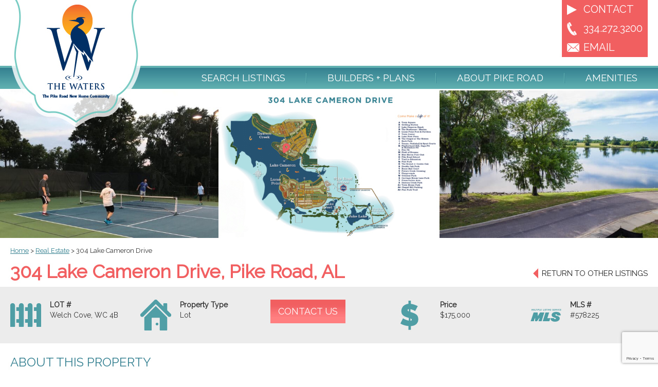

--- FILE ---
content_type: text/html; charset=UTF-8
request_url: https://thewatersal.com/real-estate/304-lake-cameron-drive/
body_size: 15199
content:
<!DOCTYPE html>
<html dir="ltr" lang="en" prefix="og: https://ogp.me/ns#">
	<head>
		<!-- BEGIN Google tag (gtag.js) - Google Analytics G4 version -->
		<script async src=https://www.googletagmanager.com/gtag/js?id=G-DN6NXSR5HE></script> 
		<script> window.dataLayer = window.dataLayer || []; function gtag(){dataLayer.push(arguments);} gtag('js', new Date()); gtag('config', 'G-DN6NXSR5HE'); </script>
		<!-- END Google tag (gtag.js) - Google Analytics --> 
		<meta charset="UTF-8" />
		<meta name="viewport" content="minimum-scale=1.0, width=device-width, maximum-scale=0.6667, user-scalable=no">
		<link rel="stylesheet" type="text/css" media="all" href="https://thewatersal.com/wp-content/themes/dataperk/style.css?v=20220816">
		<link href="https://fonts.googleapis.com/css?family=Raleway|Cookie" rel="stylesheet">
		<!--[if IE 7]>
		<link rel="stylesheet" href="https://thewatersal.com/wp-content/themes/dataperk/fonts/font-awesome-ie7.css">
		<![endif]-->
		<!--[if lt IE 9]>
		<script src="https://thewatersal.com/wp-content/themes/dataperk/html5shiv.js"></script>
		<![endif]-->
		<title>304 Lake Cameron Drive | The Waters AL</title>

		<!-- All in One SEO 4.9.3 - aioseo.com -->
	<meta name="robots" content="max-snippet:-1, max-image-preview:large, max-video-preview:-1" />
	<meta name="google-site-verification" content="8VZgRHnThjbrdyQ7dDUEOR8UX6U1epBude9MEqUqaoQ" />
	<meta name="msvalidate.01" content="9F31F6401E541CE612EA35F61DE7DA09" />
	<link rel="canonical" href="https://thewatersal.com/real-estate/304-lake-cameron-drive/" />
	<meta name="generator" content="All in One SEO (AIOSEO) 4.9.3" />
		<meta property="og:locale" content="en_US" />
		<meta property="og:site_name" content="The Waters AL | Pike Road New Homes" />
		<meta property="og:type" content="article" />
		<meta property="og:title" content="304 Lake Cameron Drive | The Waters AL" />
		<meta property="og:url" content="https://thewatersal.com/real-estate/304-lake-cameron-drive/" />
		<meta property="og:image" content="https://thewatersal.com/wp-content/uploads/2016/12/304-lake-cameron-drive-lot-image-DJI_0065-scaled.jpg" />
		<meta property="og:image:secure_url" content="https://thewatersal.com/wp-content/uploads/2016/12/304-lake-cameron-drive-lot-image-DJI_0065-scaled.jpg" />
		<meta property="og:image:width" content="2560" />
		<meta property="og:image:height" content="1438" />
		<meta property="article:published_time" content="2016-12-28T03:30:59+00:00" />
		<meta property="article:modified_time" content="2025-07-17T19:35:14+00:00" />
		<meta property="article:publisher" content="https://www.facebook.com/TheWatersAL" />
		<meta name="twitter:card" content="summary" />
		<meta name="twitter:site" content="@TheWatersAl" />
		<meta name="twitter:title" content="304 Lake Cameron Drive | The Waters AL" />
		<meta name="twitter:image" content="https://thewatersal.com/wp-content/uploads/2016/12/304-lake-cameron-drive-lot-image-DJI_0065-scaled.jpg" />
		<script type="application/ld+json" class="aioseo-schema">
			{"@context":"https:\/\/schema.org","@graph":[{"@type":"BreadcrumbList","@id":"https:\/\/thewatersal.com\/real-estate\/304-lake-cameron-drive\/#breadcrumblist","itemListElement":[{"@type":"ListItem","@id":"https:\/\/thewatersal.com#listItem","position":1,"name":"Home","item":"https:\/\/thewatersal.com","nextItem":{"@type":"ListItem","@id":"https:\/\/thewatersal.com\/real-estate\/#listItem","name":"Real Estate"}},{"@type":"ListItem","@id":"https:\/\/thewatersal.com\/real-estate\/#listItem","position":2,"name":"Real Estate","item":"https:\/\/thewatersal.com\/real-estate\/","nextItem":{"@type":"ListItem","@id":"https:\/\/thewatersal.com\/real-estate\/304-lake-cameron-drive\/#listItem","name":"304 Lake Cameron Drive"},"previousItem":{"@type":"ListItem","@id":"https:\/\/thewatersal.com#listItem","name":"Home"}},{"@type":"ListItem","@id":"https:\/\/thewatersal.com\/real-estate\/304-lake-cameron-drive\/#listItem","position":3,"name":"304 Lake Cameron Drive","previousItem":{"@type":"ListItem","@id":"https:\/\/thewatersal.com\/real-estate\/#listItem","name":"Real Estate"}}]},{"@type":"Organization","@id":"https:\/\/thewatersal.com\/#organization","name":"The Waters AL","description":"Pike Road New Homes","url":"https:\/\/thewatersal.com\/","sameAs":["https:\/\/twitter.com\/TheWatersAl","https:\/\/instagram.com\/TheWatersPikeRoad","https:\/\/www.pinterest.com\/thewatersal\/","https:\/\/www.youtube.com\/channel\/UC_U592YpZeQ216EhawQxDaw"]},{"@type":"WebPage","@id":"https:\/\/thewatersal.com\/real-estate\/304-lake-cameron-drive\/#webpage","url":"https:\/\/thewatersal.com\/real-estate\/304-lake-cameron-drive\/","name":"304 Lake Cameron Drive | The Waters AL","inLanguage":"en","isPartOf":{"@id":"https:\/\/thewatersal.com\/#website"},"breadcrumb":{"@id":"https:\/\/thewatersal.com\/real-estate\/304-lake-cameron-drive\/#breadcrumblist"},"image":{"@type":"ImageObject","url":"https:\/\/thewatersal.com\/wp-content\/uploads\/2016\/12\/304-lake-cameron-drive-lot-image-DJI_0065-scaled.jpg","@id":"https:\/\/thewatersal.com\/real-estate\/304-lake-cameron-drive\/#mainImage","width":2560,"height":1438},"primaryImageOfPage":{"@id":"https:\/\/thewatersal.com\/real-estate\/304-lake-cameron-drive\/#mainImage"},"datePublished":"2016-12-27T21:30:59-06:00","dateModified":"2025-07-17T14:35:14-05:00"},{"@type":"WebSite","@id":"https:\/\/thewatersal.com\/#website","url":"https:\/\/thewatersal.com\/","name":"The Waters AL","description":"Pike Road New Homes","inLanguage":"en","publisher":{"@id":"https:\/\/thewatersal.com\/#organization"}}]}
		</script>
		<!-- All in One SEO -->

<link href='https://fonts.gstatic.com' crossorigin rel='preconnect' />
<link rel="alternate" type="application/rss+xml" title="The Waters AL &raquo; Feed" href="https://thewatersal.com/feed/" />
<link rel="alternate" type="application/rss+xml" title="The Waters AL &raquo; Comments Feed" href="https://thewatersal.com/comments/feed/" />
<link rel="alternate" title="oEmbed (JSON)" type="application/json+oembed" href="https://thewatersal.com/wp-json/oembed/1.0/embed?url=https%3A%2F%2Fthewatersal.com%2Freal-estate%2F304-lake-cameron-drive%2F" />
<link rel="alternate" title="oEmbed (XML)" type="text/xml+oembed" href="https://thewatersal.com/wp-json/oembed/1.0/embed?url=https%3A%2F%2Fthewatersal.com%2Freal-estate%2F304-lake-cameron-drive%2F&#038;format=xml" />
<style id='wp-img-auto-sizes-contain-inline-css' type='text/css'>
img:is([sizes=auto i],[sizes^="auto," i]){contain-intrinsic-size:3000px 1500px}
/*# sourceURL=wp-img-auto-sizes-contain-inline-css */
</style>
<style id='wp-block-library-inline-css' type='text/css'>
:root{--wp-block-synced-color:#7a00df;--wp-block-synced-color--rgb:122,0,223;--wp-bound-block-color:var(--wp-block-synced-color);--wp-editor-canvas-background:#ddd;--wp-admin-theme-color:#007cba;--wp-admin-theme-color--rgb:0,124,186;--wp-admin-theme-color-darker-10:#006ba1;--wp-admin-theme-color-darker-10--rgb:0,107,160.5;--wp-admin-theme-color-darker-20:#005a87;--wp-admin-theme-color-darker-20--rgb:0,90,135;--wp-admin-border-width-focus:2px}@media (min-resolution:192dpi){:root{--wp-admin-border-width-focus:1.5px}}.wp-element-button{cursor:pointer}:root .has-very-light-gray-background-color{background-color:#eee}:root .has-very-dark-gray-background-color{background-color:#313131}:root .has-very-light-gray-color{color:#eee}:root .has-very-dark-gray-color{color:#313131}:root .has-vivid-green-cyan-to-vivid-cyan-blue-gradient-background{background:linear-gradient(135deg,#00d084,#0693e3)}:root .has-purple-crush-gradient-background{background:linear-gradient(135deg,#34e2e4,#4721fb 50%,#ab1dfe)}:root .has-hazy-dawn-gradient-background{background:linear-gradient(135deg,#faaca8,#dad0ec)}:root .has-subdued-olive-gradient-background{background:linear-gradient(135deg,#fafae1,#67a671)}:root .has-atomic-cream-gradient-background{background:linear-gradient(135deg,#fdd79a,#004a59)}:root .has-nightshade-gradient-background{background:linear-gradient(135deg,#330968,#31cdcf)}:root .has-midnight-gradient-background{background:linear-gradient(135deg,#020381,#2874fc)}:root{--wp--preset--font-size--normal:16px;--wp--preset--font-size--huge:42px}.has-regular-font-size{font-size:1em}.has-larger-font-size{font-size:2.625em}.has-normal-font-size{font-size:var(--wp--preset--font-size--normal)}.has-huge-font-size{font-size:var(--wp--preset--font-size--huge)}.has-text-align-center{text-align:center}.has-text-align-left{text-align:left}.has-text-align-right{text-align:right}.has-fit-text{white-space:nowrap!important}#end-resizable-editor-section{display:none}.aligncenter{clear:both}.items-justified-left{justify-content:flex-start}.items-justified-center{justify-content:center}.items-justified-right{justify-content:flex-end}.items-justified-space-between{justify-content:space-between}.screen-reader-text{border:0;clip-path:inset(50%);height:1px;margin:-1px;overflow:hidden;padding:0;position:absolute;width:1px;word-wrap:normal!important}.screen-reader-text:focus{background-color:#ddd;clip-path:none;color:#444;display:block;font-size:1em;height:auto;left:5px;line-height:normal;padding:15px 23px 14px;text-decoration:none;top:5px;width:auto;z-index:100000}html :where(.has-border-color){border-style:solid}html :where([style*=border-top-color]){border-top-style:solid}html :where([style*=border-right-color]){border-right-style:solid}html :where([style*=border-bottom-color]){border-bottom-style:solid}html :where([style*=border-left-color]){border-left-style:solid}html :where([style*=border-width]){border-style:solid}html :where([style*=border-top-width]){border-top-style:solid}html :where([style*=border-right-width]){border-right-style:solid}html :where([style*=border-bottom-width]){border-bottom-style:solid}html :where([style*=border-left-width]){border-left-style:solid}html :where(img[class*=wp-image-]){height:auto;max-width:100%}:where(figure){margin:0 0 1em}html :where(.is-position-sticky){--wp-admin--admin-bar--position-offset:var(--wp-admin--admin-bar--height,0px)}@media screen and (max-width:600px){html :where(.is-position-sticky){--wp-admin--admin-bar--position-offset:0px}}

/*# sourceURL=wp-block-library-inline-css */
</style><style id='global-styles-inline-css' type='text/css'>
:root{--wp--preset--aspect-ratio--square: 1;--wp--preset--aspect-ratio--4-3: 4/3;--wp--preset--aspect-ratio--3-4: 3/4;--wp--preset--aspect-ratio--3-2: 3/2;--wp--preset--aspect-ratio--2-3: 2/3;--wp--preset--aspect-ratio--16-9: 16/9;--wp--preset--aspect-ratio--9-16: 9/16;--wp--preset--color--black: #000000;--wp--preset--color--cyan-bluish-gray: #abb8c3;--wp--preset--color--white: #ffffff;--wp--preset--color--pale-pink: #f78da7;--wp--preset--color--vivid-red: #cf2e2e;--wp--preset--color--luminous-vivid-orange: #ff6900;--wp--preset--color--luminous-vivid-amber: #fcb900;--wp--preset--color--light-green-cyan: #7bdcb5;--wp--preset--color--vivid-green-cyan: #00d084;--wp--preset--color--pale-cyan-blue: #8ed1fc;--wp--preset--color--vivid-cyan-blue: #0693e3;--wp--preset--color--vivid-purple: #9b51e0;--wp--preset--gradient--vivid-cyan-blue-to-vivid-purple: linear-gradient(135deg,rgb(6,147,227) 0%,rgb(155,81,224) 100%);--wp--preset--gradient--light-green-cyan-to-vivid-green-cyan: linear-gradient(135deg,rgb(122,220,180) 0%,rgb(0,208,130) 100%);--wp--preset--gradient--luminous-vivid-amber-to-luminous-vivid-orange: linear-gradient(135deg,rgb(252,185,0) 0%,rgb(255,105,0) 100%);--wp--preset--gradient--luminous-vivid-orange-to-vivid-red: linear-gradient(135deg,rgb(255,105,0) 0%,rgb(207,46,46) 100%);--wp--preset--gradient--very-light-gray-to-cyan-bluish-gray: linear-gradient(135deg,rgb(238,238,238) 0%,rgb(169,184,195) 100%);--wp--preset--gradient--cool-to-warm-spectrum: linear-gradient(135deg,rgb(74,234,220) 0%,rgb(151,120,209) 20%,rgb(207,42,186) 40%,rgb(238,44,130) 60%,rgb(251,105,98) 80%,rgb(254,248,76) 100%);--wp--preset--gradient--blush-light-purple: linear-gradient(135deg,rgb(255,206,236) 0%,rgb(152,150,240) 100%);--wp--preset--gradient--blush-bordeaux: linear-gradient(135deg,rgb(254,205,165) 0%,rgb(254,45,45) 50%,rgb(107,0,62) 100%);--wp--preset--gradient--luminous-dusk: linear-gradient(135deg,rgb(255,203,112) 0%,rgb(199,81,192) 50%,rgb(65,88,208) 100%);--wp--preset--gradient--pale-ocean: linear-gradient(135deg,rgb(255,245,203) 0%,rgb(182,227,212) 50%,rgb(51,167,181) 100%);--wp--preset--gradient--electric-grass: linear-gradient(135deg,rgb(202,248,128) 0%,rgb(113,206,126) 100%);--wp--preset--gradient--midnight: linear-gradient(135deg,rgb(2,3,129) 0%,rgb(40,116,252) 100%);--wp--preset--font-size--small: 13px;--wp--preset--font-size--medium: 20px;--wp--preset--font-size--large: 36px;--wp--preset--font-size--x-large: 42px;--wp--preset--spacing--20: 0.44rem;--wp--preset--spacing--30: 0.67rem;--wp--preset--spacing--40: 1rem;--wp--preset--spacing--50: 1.5rem;--wp--preset--spacing--60: 2.25rem;--wp--preset--spacing--70: 3.38rem;--wp--preset--spacing--80: 5.06rem;--wp--preset--shadow--natural: 6px 6px 9px rgba(0, 0, 0, 0.2);--wp--preset--shadow--deep: 12px 12px 50px rgba(0, 0, 0, 0.4);--wp--preset--shadow--sharp: 6px 6px 0px rgba(0, 0, 0, 0.2);--wp--preset--shadow--outlined: 6px 6px 0px -3px rgb(255, 255, 255), 6px 6px rgb(0, 0, 0);--wp--preset--shadow--crisp: 6px 6px 0px rgb(0, 0, 0);}:where(.is-layout-flex){gap: 0.5em;}:where(.is-layout-grid){gap: 0.5em;}body .is-layout-flex{display: flex;}.is-layout-flex{flex-wrap: wrap;align-items: center;}.is-layout-flex > :is(*, div){margin: 0;}body .is-layout-grid{display: grid;}.is-layout-grid > :is(*, div){margin: 0;}:where(.wp-block-columns.is-layout-flex){gap: 2em;}:where(.wp-block-columns.is-layout-grid){gap: 2em;}:where(.wp-block-post-template.is-layout-flex){gap: 1.25em;}:where(.wp-block-post-template.is-layout-grid){gap: 1.25em;}.has-black-color{color: var(--wp--preset--color--black) !important;}.has-cyan-bluish-gray-color{color: var(--wp--preset--color--cyan-bluish-gray) !important;}.has-white-color{color: var(--wp--preset--color--white) !important;}.has-pale-pink-color{color: var(--wp--preset--color--pale-pink) !important;}.has-vivid-red-color{color: var(--wp--preset--color--vivid-red) !important;}.has-luminous-vivid-orange-color{color: var(--wp--preset--color--luminous-vivid-orange) !important;}.has-luminous-vivid-amber-color{color: var(--wp--preset--color--luminous-vivid-amber) !important;}.has-light-green-cyan-color{color: var(--wp--preset--color--light-green-cyan) !important;}.has-vivid-green-cyan-color{color: var(--wp--preset--color--vivid-green-cyan) !important;}.has-pale-cyan-blue-color{color: var(--wp--preset--color--pale-cyan-blue) !important;}.has-vivid-cyan-blue-color{color: var(--wp--preset--color--vivid-cyan-blue) !important;}.has-vivid-purple-color{color: var(--wp--preset--color--vivid-purple) !important;}.has-black-background-color{background-color: var(--wp--preset--color--black) !important;}.has-cyan-bluish-gray-background-color{background-color: var(--wp--preset--color--cyan-bluish-gray) !important;}.has-white-background-color{background-color: var(--wp--preset--color--white) !important;}.has-pale-pink-background-color{background-color: var(--wp--preset--color--pale-pink) !important;}.has-vivid-red-background-color{background-color: var(--wp--preset--color--vivid-red) !important;}.has-luminous-vivid-orange-background-color{background-color: var(--wp--preset--color--luminous-vivid-orange) !important;}.has-luminous-vivid-amber-background-color{background-color: var(--wp--preset--color--luminous-vivid-amber) !important;}.has-light-green-cyan-background-color{background-color: var(--wp--preset--color--light-green-cyan) !important;}.has-vivid-green-cyan-background-color{background-color: var(--wp--preset--color--vivid-green-cyan) !important;}.has-pale-cyan-blue-background-color{background-color: var(--wp--preset--color--pale-cyan-blue) !important;}.has-vivid-cyan-blue-background-color{background-color: var(--wp--preset--color--vivid-cyan-blue) !important;}.has-vivid-purple-background-color{background-color: var(--wp--preset--color--vivid-purple) !important;}.has-black-border-color{border-color: var(--wp--preset--color--black) !important;}.has-cyan-bluish-gray-border-color{border-color: var(--wp--preset--color--cyan-bluish-gray) !important;}.has-white-border-color{border-color: var(--wp--preset--color--white) !important;}.has-pale-pink-border-color{border-color: var(--wp--preset--color--pale-pink) !important;}.has-vivid-red-border-color{border-color: var(--wp--preset--color--vivid-red) !important;}.has-luminous-vivid-orange-border-color{border-color: var(--wp--preset--color--luminous-vivid-orange) !important;}.has-luminous-vivid-amber-border-color{border-color: var(--wp--preset--color--luminous-vivid-amber) !important;}.has-light-green-cyan-border-color{border-color: var(--wp--preset--color--light-green-cyan) !important;}.has-vivid-green-cyan-border-color{border-color: var(--wp--preset--color--vivid-green-cyan) !important;}.has-pale-cyan-blue-border-color{border-color: var(--wp--preset--color--pale-cyan-blue) !important;}.has-vivid-cyan-blue-border-color{border-color: var(--wp--preset--color--vivid-cyan-blue) !important;}.has-vivid-purple-border-color{border-color: var(--wp--preset--color--vivid-purple) !important;}.has-vivid-cyan-blue-to-vivid-purple-gradient-background{background: var(--wp--preset--gradient--vivid-cyan-blue-to-vivid-purple) !important;}.has-light-green-cyan-to-vivid-green-cyan-gradient-background{background: var(--wp--preset--gradient--light-green-cyan-to-vivid-green-cyan) !important;}.has-luminous-vivid-amber-to-luminous-vivid-orange-gradient-background{background: var(--wp--preset--gradient--luminous-vivid-amber-to-luminous-vivid-orange) !important;}.has-luminous-vivid-orange-to-vivid-red-gradient-background{background: var(--wp--preset--gradient--luminous-vivid-orange-to-vivid-red) !important;}.has-very-light-gray-to-cyan-bluish-gray-gradient-background{background: var(--wp--preset--gradient--very-light-gray-to-cyan-bluish-gray) !important;}.has-cool-to-warm-spectrum-gradient-background{background: var(--wp--preset--gradient--cool-to-warm-spectrum) !important;}.has-blush-light-purple-gradient-background{background: var(--wp--preset--gradient--blush-light-purple) !important;}.has-blush-bordeaux-gradient-background{background: var(--wp--preset--gradient--blush-bordeaux) !important;}.has-luminous-dusk-gradient-background{background: var(--wp--preset--gradient--luminous-dusk) !important;}.has-pale-ocean-gradient-background{background: var(--wp--preset--gradient--pale-ocean) !important;}.has-electric-grass-gradient-background{background: var(--wp--preset--gradient--electric-grass) !important;}.has-midnight-gradient-background{background: var(--wp--preset--gradient--midnight) !important;}.has-small-font-size{font-size: var(--wp--preset--font-size--small) !important;}.has-medium-font-size{font-size: var(--wp--preset--font-size--medium) !important;}.has-large-font-size{font-size: var(--wp--preset--font-size--large) !important;}.has-x-large-font-size{font-size: var(--wp--preset--font-size--x-large) !important;}
/*# sourceURL=global-styles-inline-css */
</style>

<style id='classic-theme-styles-inline-css' type='text/css'>
/*! This file is auto-generated */
.wp-block-button__link{color:#fff;background-color:#32373c;border-radius:9999px;box-shadow:none;text-decoration:none;padding:calc(.667em + 2px) calc(1.333em + 2px);font-size:1.125em}.wp-block-file__button{background:#32373c;color:#fff;text-decoration:none}
/*# sourceURL=/wp-includes/css/classic-themes.min.css */
</style>
<link rel='stylesheet' id='prefix-style-css' href='https://thewatersal.com/wp-content/plugins/dp_columns2.0.2/column-style.css?ver=6.9' type='text/css' media='all' />
<link rel='stylesheet' id='dp_form-style-css' href='https://thewatersal.com/wp-content/plugins/dp_forms/dp_form-style.css?ver=1.12.1' type='text/css' media='all' />
<link rel='stylesheet' id='finalTilesGallery_stylesheet-css' href='https://thewatersal.com/wp-content/plugins/final-tiles-grid-gallery-lite/scripts/ftg.css?ver=3.6.10' type='text/css' media='all' />
<link rel='stylesheet' id='fontawesome_stylesheet-css' href='https://thewatersal.com/wp-content/plugins/final-tiles-grid-gallery-lite/fonts/font-awesome/css/font-awesome.min.css?ver=6.9' type='text/css' media='all' />
<link rel='stylesheet' id='spsig-styles-css' href='https://thewatersal.com/wp-content/plugins/superpath-signature/assets/dist/index.css?ver=77e1122f9f6b8b0ae454a2a409edfa65' type='text/css' media='all' />
<style id='spsig-styles-inline-css' type='text/css'>
:root{--spsig-bg:#000f3a;--spsig-text:#f9fafb;--spsig-font-size:0rem;--spsig-logo-text:#ebeae3;--spsig-link:#f9fafb;--spsig-link-hover:#6485ff;--spsig-container-width:1600px;--spsig-z-index:1;}
/*# sourceURL=spsig-styles-inline-css */
</style>
<link rel='stylesheet' id='photoswipe_style-css' href='https://thewatersal.com/wp-content/themes/dataperk/photoswipe/photoswipe.css?ver=6.9' type='text/css' media='all' />
<link rel='stylesheet' id='photoswipe_skin-css' href='https://thewatersal.com/wp-content/themes/dataperk/photoswipe/default-skin/default-skin.css?ver=6.9' type='text/css' media='all' />
<link rel='stylesheet' id='wpdreams-asl-basic-css' href='https://thewatersal.com/wp-content/plugins/ajax-search-lite/css/style.basic.css?ver=4.13.4' type='text/css' media='all' />
<style id='wpdreams-asl-basic-inline-css' type='text/css'>

					div[id*='ajaxsearchlitesettings'].searchsettings .asl_option_inner label {
						font-size: 0px !important;
						color: rgba(0, 0, 0, 0);
					}
					div[id*='ajaxsearchlitesettings'].searchsettings .asl_option_inner label:after {
						font-size: 11px !important;
						position: absolute;
						top: 0;
						left: 0;
						z-index: 1;
					}
					.asl_w_container {
						width: 100%;
						margin: 0px 0px 0px 0px;
						min-width: 200px;
					}
					div[id*='ajaxsearchlite'].asl_m {
						width: 100%;
					}
					div[id*='ajaxsearchliteres'].wpdreams_asl_results div.resdrg span.highlighted {
						font-weight: bold;
						color: rgba(217, 49, 43, 1);
						background-color: rgba(238, 238, 238, 1);
					}
					div[id*='ajaxsearchliteres'].wpdreams_asl_results .results img.asl_image {
						width: 70px;
						height: 70px;
						object-fit: contain;
					}
					div[id*='ajaxsearchlite'].asl_r .results {
						max-height: none;
					}
					div[id*='ajaxsearchlite'].asl_r {
						position: absolute;
					}
				
						div.asl_r.asl_w.vertical .resdrg {
							display: flex;
							flex-wrap: wrap;
						}
						div.asl_r.asl_w.vertical .results .item {
							min-width: 200px;
							width: 49%;
							flex-grow: 1;
							box-sizing: border-box;
							border-radius: 0;
						}
						@media only screen and (min-width: 641px) and (max-width: 1024px) {
							div.asl_r.asl_w.vertical .results .item {
								min-width: 200px;
							}
						}
						@media only screen and (max-width: 640px) {
							div.asl_r.asl_w.vertical .results .item {
								min-width: 200px;
							}
						}
						
/*# sourceURL=wpdreams-asl-basic-inline-css */
</style>
<link rel='stylesheet' id='wpdreams-asl-instance-css' href='https://thewatersal.com/wp-content/plugins/ajax-search-lite/css/style-simple-red.css?ver=4.13.4' type='text/css' media='all' />
<link rel='stylesheet' id='gca-column-styles-css' href='https://thewatersal.com/wp-content/plugins/genesis-columns-advanced/css/gca-column-styles.css?ver=6.9' type='text/css' media='all' />
<script type="text/javascript" src="https://thewatersal.com/wp-includes/js/jquery/jquery.min.js?ver=3.7.1" id="jquery-core-js"></script>
<script type="text/javascript" src="https://thewatersal.com/wp-includes/js/jquery/jquery-migrate.min.js?ver=3.4.1" id="jquery-migrate-js"></script>
<script type="text/javascript" src="https://thewatersal.com/wp-content/themes/dataperk/photoswipe/photoswipe.min.js?ver=6.9" id="photoswipe-js"></script>
<script type="text/javascript" src="https://thewatersal.com/wp-content/themes/dataperk/photoswipe/photoswipe-ui-default.min.js?ver=6.9" id="photoswipe-ui-js"></script>
<link rel="https://api.w.org/" href="https://thewatersal.com/wp-json/" /><link rel="EditURI" type="application/rsd+xml" title="RSD" href="https://thewatersal.com/xmlrpc.php?rsd" />
<meta name="generator" content="WordPress 6.9" />
<link rel='shortlink' href='https://thewatersal.com/?p=2000' />
<!-- HFCM by 99 Robots - Snippet # 1: Bell Media - Waters GTM Header -->
<!-- Google Tag Manager -->
<script>(function(w,d,s,l,i){w[l]=w[l]||[];w[l].push({'gtm.start':
new Date().getTime(),event:'gtm.js'});var f=d.getElementsByTagName(s)[0],
j=d.createElement(s),dl=l!='dataLayer'?'&l='+l:'';j.async=true;j.src=
'https://www.googletagmanager.com/gtm.js?id='+i+dl;f.parentNode.insertBefore(j,f);
})(window,document,'script','dataLayer','GTM-56FTJ5G');</script>
<!-- End Google Tag Manager -->
<meta name="facebook-domain-verification" content="dag8g7983y60fldumv7n6fb379hmot" />
<!-- /end HFCM by 99 Robots -->
<!-- HFCM by 99 Robots - Snippet # 3: Local Business -->
<script type="application/ld+json">
{
  "@context": "https://schema.org",
  "@type": "LocalBusiness",
  "name": "The Waters: The Pike Road New Home Community",
  "image": "https://thewatersal.com/wp-content/themes/dataperk/images/waterslogo.png",
  "@id": "",
  "url": "https://thewatersal.com/",
  "telephone": "334-272-3200",
  "address": {
    "@type": "PostalAddress",
    "streetAddress": "2239 Marler Road",
    "addressLocality": "Pike Road",
    "postalCode": "36064",
    "addressCountry": "US",
    "addressRegion": "AL"
  },
  "priceRange": "$31000-$1199000",
  "sameAs": [
    "https://www.facebook.com/TheWatersAL",
    "https://twitter.com/TheWatersAl",
    "https://www.youtube.com/channel/UC_U592YpZeQ216EhawQxDaw",
    "http://instagram.com/TheWatersPikeRoad",
    "http://www.flickr.com/photos/TheWatersCommunity/sets/",
    "http://www.pinterest.com/thewatersal/"
  ],
  "openingHoursSpecification": [
    {
      "@type": "OpeningHoursSpecification",
      "dayOfWeek": [
        "Monday",
        "Tuesday",
        "Wednesday",
        "Thursday",
        "Friday"
      ],
      "opens": "09:00",
      "closes": "18:00"
    },
    {
      "@type": "OpeningHoursSpecification",
      "dayOfWeek": [
        "Saturday",
        "Sunday"
      ],
      "opens": "13:00",
      "closes": "18:00"
    }
  ]
}
</script>
<!-- /end HFCM by 99 Robots -->
<!-- HFCM by 99 Robots - Snippet # 9: website -->
<script type="application/ld+json">
{
  "@context": "https://schema.org",
  "@type": "WebSite",
  "name": "The Waters: The Pike Road New Home Community",
  "url": "https://thewatersal.com/",
  "description": "A wink of sun through the trees. The distant call of a heron. This is life at The Waters, a forever kind of place where beauty is your next door neighbor and the lake a close friend. And where everybody waves at everybody else just because. It’s where real estate in Pike Road, AL, and the Montgomery area is defined by beautifully crafted Southern homes, planned to embrace the outdoors and surround you with the latest features. It’s where the porches are deep, where children can be children and dogs can be dogs. It’s where family dreams and Pike Road new homes take on a unique character, charm, and quality of life. Come make a life of it!",
  "potentialAction": {
    "@type": "SearchAction",
    "target": "https://thewatersal.com/search?q={search_term_string}",
    "query-input": "required name=search_term_string"
  },
  "publisher": {
    "@type": "Organization",
    "name": "The Waters: The Pike Road New Home Community",
    "logo": {
      "@type": "ImageObject",
      "url": "https://thewatersal.com/wp-content/themes/dataperk/images/waterslogo.png",
      "width": 600,
      "height": 60
    }
  }
}
</script>
<!-- /end HFCM by 99 Robots -->
				<link rel="preconnect" href="https://fonts.gstatic.com" crossorigin />
				<link rel="preload" as="style" href="//fonts.googleapis.com/css?family=Open+Sans&display=swap" />
								<link rel="stylesheet" href="//fonts.googleapis.com/css?family=Open+Sans&display=swap" media="all" />
				<link rel="icon" href="https://thewatersal.com/wp-content/uploads/2025/01/cropped-the-waters-_-favicon2-32x32.png" sizes="32x32" />
<link rel="icon" href="https://thewatersal.com/wp-content/uploads/2025/01/cropped-the-waters-_-favicon2-192x192.png" sizes="192x192" />
<link rel="apple-touch-icon" href="https://thewatersal.com/wp-content/uploads/2025/01/cropped-the-waters-_-favicon2-180x180.png" />
<meta name="msapplication-TileImage" content="https://thewatersal.com/wp-content/uploads/2025/01/cropped-the-waters-_-favicon2-270x270.png" />
		<style type="text/css" id="wp-custom-css">
			.field_description_above {
	text-align: left;
}

.gform_footer {
	text-align: left;
}

.breadcrumbs {
	font-size: 13px;
}

h1 {
	font-size: 36px;
}

h2 {
	font-size: 24px;
}

/* CUSTOM SPACES PAGE */
.galnav {
	width: 100%;
	clear: both;
	margin: 20px 0;
}
.galnav button {
	height: 150px !important;
	width: 14.2%;
	padding: 10px;
	margin: 10px 1%;
	color: #fff;
	background-color: #f15f61;
	background-image: none;
	border: none;
}

.galnav button:hover {
	background-color: #ccc;
}

.galnav button img {
	margin-bottom: 5px;
}
/* FOR TOWN CENTER PAGE */
.tcitem {
  border-bottom: 1px solid #000;
  float: left;
  clear: both;
  margin: 15px 0;
  padding: 5px 0 10px 0;
  width: 100%;
}

/* FOR BUILDERS PAGE */
.builders-thumbnail-labels {
	font-size: 18px !important;
}

/* FOOTER */
footer {
	padding-bottom: 20px;
}
#menu-footer-menu > li {
	display: block; 
	min-height: auto;
	padding: 0;
	border: none;
}

#menu-footer-menu > li > a {
	color: #000;
	text-transform: none;
	font-size: 14px;
	font-weight: normal;
}

footer {
	padding-bottom: 20px;
}
#dp-footer-widgets ul {
	margin-bottom: 0;
}

#dp-footer-widgets .widget-title {
	color: #378393;
	font-style: normal;
	text-transform: uppercase;
	font-weight: bold;
}

#dp-top-footer-widget {
	max-width: none;
	width: 35%;
	float: left;
}

#dp-top-footer-widget a {
	color: #000;
	text-decoration: none;
}

#dp-top-footer-widget .textwidget {
	float: left;
}

#dp-mid-footer-widget {
	max-width: none;
	width: 20%;
	float: left;
	margin-top: 0;
}

#dp-bottom-footer-widget {
		max-width: none;
	width: 20%;
	float: left;
}

#extra-footer-widget {
	display: inline-block;
	max-width: none;
	width: 25%;
	float: left;
	margin-bottom: 20px;
}

#extra-footer-widget ul > li:last-child {
	margin-top: 10px;
}

#text-2, #text-3, #text-4, #text-5 {
	width: 100% !important;
	margin-bottom: 0 !important;
	text-align: left;
}

#menu-footer-menu > li#menu-item-245 ~ li {
	min-height: auto !important;
}

body.home footer {
	padding-top: 0;
}

@media screen and (max-width: 1023px) {
	#menu-footer-menu > li {
		float: none;
	}
}

@media screen and (max-width: 960px) {
	.galnav button {
	width: 30.5%;

	}
}

@media screen and (max-width: 860px) {
	#dp-top-footer-widget {
		width: 47%;
	}
	#dp-mid-footer-widget {
		width: 28%;
	}
	
	#dp-bottom-footer-widget {
		width: 25%;
	}
	
	#extra-footer-widget {
		width: 100%;
	}
	#extra-footer-widget ul {
		width: 85%;
		margin: 0 auto;
	}
	
	#dp-top-footer-widget,
	#extra-footer-widget {
		clear: both;
	}
}
@media screen and (max-width: 600px) {
	#dp-top-footer-widget {
		width: 70%;
	}
	#dp-mid-footer-widget {
		width: 30%;
	}	
	
	#dp-bottom-footer-widget,
	#extra-footer-widget {
		width: 100%;
		float: none;
		clear: both;
		display: block;
	}
	
	#dp-bottom-footer-widget {
		width: 290px;
		margin: 0 auto 20px;
	}
}

@media screen and (max-width: 480px) {
	.galnav button {
	width: 47%;

	}
	
	#menu-footer-menu {
		column-count: 1 !important;
	}

	#dp-top-footer-widget {
		width: 245px;
		float: none;
		clear: both;
		margin: 0 auto;
		display: block;
	}
	
	#dp-mid-footer-widget,
	#dp-bottom-footer-widget  {
		width: 50%;
		float: left;
		clear: none;
		margin: 0;
	}
	
	#dp-bottom-footer-widget {
		width: 35%;
	}
	
	#dp-mid-footer-widget {
		padding-left: 10%;
	}
}

/* AMENITIES AND PIKE RD CPTS */
.single-community-amenities .postdate,
.single-pike-road-info .postdate {
  display: none;
}
.ca-grid {
	display: grid;
	grid-template-columns: repeat(3, 1fr);
	grid-gap: 20px;
}

@media screen and (max-width: 960px) {
	.ca-grid {
		grid-template-columns: repeat(2, 1fr);
	}
}
@media screen and (max-width: 500px) {
	.ca-grid {
		display: block;
	}
}
		</style>
		
</head>
<body class="wp-singular dp_listing-template-default single single-dp_listing postid-2000 wp-theme-dataperk no-js">
	<script>
		document.body.className = document.body.className.replace('no-js', 'dplib js loading');
	</script>
	<section id="wrapper">
		<header id="top">
			<div class="inner">
					<h1 id="sitelogo">
						<a href="https://thewatersal.com/" rel="home">
							<img src="https://thewatersal.com/wp-content/themes/dataperk/images/waterslogo.png" />
						</a>
					</h1>

					<ul id="menu-upper-menu" class="menu"><li id="menu-item-270" class="icon-menu menu-item menu-item-type-custom menu-item-object-custom menu-item-270"><a href="#menu-footer-menu">Menu</a></li>
<li id="menu-item-188" class="icon-contact menu-item menu-item-type-post_type menu-item-object-page menu-item-188"><a href="https://thewatersal.com/contact-us/">Contact</a></li>
<li id="menu-item-43" class="icon-phone menu-item menu-item-type-custom menu-item-object-custom menu-item-43"><a href="tel:334.272.3200">334.272.3200</a></li>
<li id="menu-item-44" class="icon-email menu-item menu-item-type-custom menu-item-object-custom menu-item-44"><a href="mailto:info@thewatersal.com">EMAIL</a></li>
</ul>
			</div>


		</header>
		<nav class="dp-navigation dp-navigation-right">

			<ul id="menu-menu-1" class="menu"><li id="menu-item-658" class="menu-item menu-item-type-post_type menu-item-object-page menu-item-658"><a href="https://thewatersal.com/real-estate/">Search Listings</a></li><li id="menu-item-67" class="menu-item menu-item-type-post_type menu-item-object-page menu-item-67"><a href="https://thewatersal.com/builders/">Builders + Plans</a></li><li id="menu-item-40896" class="menu-item menu-item-type-post_type menu-item-object-page menu-item-40896"><a href="https://thewatersal.com/about-pike-road/">About Pike Road</a></li><li id="menu-item-31" class="menu-item menu-item-type-post_type menu-item-object-page menu-item-31"><a href="https://thewatersal.com/amenities/">Amenities</a></li></ul>
		</nav>

		
		
			
			<div id="property-banner" class="property-banner count-3">

				<img data-attachment-id="33785" src="https://thewatersal.com/wp-content/uploads/2016/12/304-Lake-Cameron-Lot-3-623x420.jpg" class="gallery-image"><img data-attachment-id="37270" src="https://thewatersal.com/wp-content/uploads/2016/12/304-Lake-Cameron-623x420.png" class="gallery-image"><img data-attachment-id="33781" src="https://thewatersal.com/wp-content/uploads/2016/12/304-lake-cameron-drive-lot-image-DJI_0065-623x420.jpg" class="gallery-image">
			</div>

					<section id="content">
			<div class="inner">
				<p class="breadcrumbs"><a href="https://thewatersal.com"><span>Home</span></a> > <a href="https://thewatersal.com/real-estate/"><span> Real Estate</span></a>  > <span class='breadcrumb-cat-title'>304 Lake Cameron Drive</span></p>
									
				
		<article id="post-2000" class="post-2000 dp_listing type-dp_listing status-publish has-post-thumbnail hentry">
			<header>
				<h1>304 Lake Cameron Drive, Pike Road, AL</h1>
				<a href="https://thewatersal.com/real-estate" class="back-to-listings">Return to other listings</a>
			</header>
		</article>
	</div> <!-- end .inner -->
	<div class="icon-meta ">
		<div class="inner">
			<div class="dp_grid">

				<div class="unit-1-5 icon-lot"><strong>LOT #</strong><br>Welch Cove, WC 4B</div><div class="unit-1-5 icon-property_type"><strong>Property Type</strong><br>Lot</div><div class="unit-1-5 contact-us"><a href="https://thewatersal.com/contact-us/" class="contact-us-button">Contact Us</a></div><div class="unit-1-5 icon-price"><strong>Price</strong><br>$175,000</div><div class="unit-1-5 icon-mls"><strong>MLS #</strong><br>#578225</div>
			</div>
		</div>
	</div>
	<div class="inner">
		<article id="post-2000" class="post-2000 dp_listing type-dp_listing status-publish has-post-thumbnail hentry">
			<section>


				<h2>About this property</h2>

				<p>There are beautiful views from this spectacular home site that perfectly situated in the Welch Cove Hamlet of The Waters. Vacation at home right here in Pike Road. World class fishing, boating, 2 swimming pools, 5 tennis courts, beach, dog park, town square, fire pit, soccer field, playborhood hill, bocce ball, pavilions, sport court, gaga pit, kayaking, canoeing, playgrounds, parks, Trail to Education (trail to school) and much, much more. Shop &amp; Dine at our Town Center businesses! 2.5 miles off I-85, Exit 16 &amp; less than 15 min. to Montgomery&#8217;s EastChase Shops &amp; Chantilly Pkwy. Contact Pike Road School (334-420-5310) to verify schools &amp; zoning. Seller has right to approve buyer&#8217;s mortgage lender. Come Make a Life of It. Make Your DREAM Vacation Your Everyday Life.</p>
<h4>Ask us about builder opportunities. Choose your plan and build your dreams! Contact us for more information.</h4>
<h4>Want to stay in touch?</h4>
<h4>Our newsletter is a great way to stay informed about news, upcoming events and real estate opportunities at The Waters!</h4>
<h4><a href="https://visitor.constantcontact.com/manage/optin?v=[base64]%3D%3D" target="_blank" rel="noopener noreferrer">Click here to sign up.</a></h4>
<p>&nbsp;</p>

			</section>
		</article>

	
				</div>

				
	<div class="property-gallery">
		<a rel="property-gallery" data-size="2560x1707" href="https://thewatersal.com/wp-content/uploads/2016/12/304-Lake-Cameron-Lot-10-scaled.jpg">
			<img data-attachment-id="33792" src="https://thewatersal.com/wp-content/uploads/2016/12/304-Lake-Cameron-Lot-10-623x420.jpg" class="gallery-image">
		</a>
		<a rel="property-gallery" data-size="2560x1707" href="https://thewatersal.com/wp-content/uploads/2016/12/304-Lake-Cameron-Lot-11-scaled.jpg">
			<img data-attachment-id="33793" src="https://thewatersal.com/wp-content/uploads/2016/12/304-Lake-Cameron-Lot-11-623x420.jpg" class="gallery-image">
		</a>
		<a rel="property-gallery" data-size="1760x987" href="https://thewatersal.com/wp-content/uploads/2016/12/304-Lake-Cameron-Lot-12.png">
			<img data-attachment-id="33794" src="https://thewatersal.com/wp-content/uploads/2016/12/304-Lake-Cameron-Lot-12-623x420.png" class="gallery-image">
		</a>
		<a rel="property-gallery" data-size="2560x1438" href="https://thewatersal.com/wp-content/uploads/2016/12/304-lake-cameron-drive-lot-image-DJI_0070-scaled.jpg">
			<img data-attachment-id="33782" src="https://thewatersal.com/wp-content/uploads/2016/12/304-lake-cameron-drive-lot-image-DJI_0070-623x420.jpg" class="gallery-image">
		</a>
		<a rel="property-gallery" data-size="1800x1200" href="https://thewatersal.com/wp-content/uploads/2016/12/304-Lake-Cameron-Lot-1.jpg">
			<img data-attachment-id="33783" src="https://thewatersal.com/wp-content/uploads/2016/12/304-Lake-Cameron-Lot-1-623x420.jpg" class="gallery-image">
		</a>
		<a rel="property-gallery" data-size="800x533" href="https://thewatersal.com/wp-content/uploads/2016/12/304-Lake-Cameron-Lot-2.jpg">
			<img data-attachment-id="33784" src="https://thewatersal.com/wp-content/uploads/2016/12/304-Lake-Cameron-Lot-2-623x420.jpg" class="gallery-image">
		</a>
		<a rel="property-gallery" data-size="2560x1534" href="https://thewatersal.com/wp-content/uploads/2016/12/304-Lake-Cameron-Lot-4-scaled.jpg">
			<img data-attachment-id="33786" src="https://thewatersal.com/wp-content/uploads/2016/12/304-Lake-Cameron-Lot-4-623x420.jpg" class="gallery-image">
		</a>
		<a rel="property-gallery" data-size="2560x1920" href="https://thewatersal.com/wp-content/uploads/2016/12/304-Lake-Cameron-Lot-5-scaled.jpg">
			<img data-attachment-id="33787" src="https://thewatersal.com/wp-content/uploads/2016/12/304-Lake-Cameron-Lot-5-623x420.jpg" class="gallery-image">
		</a>
		<a rel="property-gallery" data-size="2560x1707" href="https://thewatersal.com/wp-content/uploads/2016/12/304-Lake-Cameron-Lot-6-scaled.jpg">
			<img data-attachment-id="33788" src="https://thewatersal.com/wp-content/uploads/2016/12/304-Lake-Cameron-Lot-6-623x420.jpg" class="gallery-image">
		</a>
		<a rel="property-gallery" data-size="1500x1000" href="https://thewatersal.com/wp-content/uploads/2016/12/304-Lake-Cameron-Lot-7.jpg">
			<img data-attachment-id="33789" src="https://thewatersal.com/wp-content/uploads/2016/12/304-Lake-Cameron-Lot-7-623x420.jpg" class="gallery-image">
		</a>
		<a rel="property-gallery" data-size="2560x1770" href="https://thewatersal.com/wp-content/uploads/2016/12/304-Lake-Cameron-Lot-8-scaled.jpg">
			<img data-attachment-id="33790" src="https://thewatersal.com/wp-content/uploads/2016/12/304-Lake-Cameron-Lot-8-623x420.jpg" class="gallery-image">
		</a>
		<a rel="property-gallery" data-size="2341x2018" href="https://thewatersal.com/wp-content/uploads/2016/12/304-Lake-Cameron-Lot-9.jpg">
			<img data-attachment-id="33791" src="https://thewatersal.com/wp-content/uploads/2016/12/304-Lake-Cameron-Lot-9-623x420.jpg" class="gallery-image">
		</a>
	</div><a href="https://thewatersal.com/contact-us/" class="contact-us-button">Contact Us</a>
			</section>

				
			<footer>

									
					<div id="newsletter">
						<div class="inner">
							<ul>

								
								<li class="right">
									<p>Subscribe</p>
<form class="dp_form" method="post" id="dp_form_198" onsubmit="document.getElementById('submit_198').disabled=true;"><input type="hidden" name="formelate_id" value="198"><div><label for="formelate-0"><input placeholder="Name" type="text" id="formelate-0" name="formelate[0]" value="" required="required" ></label></div><div><label for="formelate-1"><input placeholder="Email" type="text" id="formelate-1" name="formelate[1]" value="" required="required" ></label></div><div><input type="submit" value="SIGNUP" id="submit_198"></div><script src='https://www.google.com/recaptcha/api.js?onload=onloadCallback&render=explicit' async defer></script><div class='g-recaptcha' id='recaptcha' data-sitekey='6Le74OAUAAAAAIY4iJqdPRUStVkd9KbcsKuyV1jy' data-size='invisible' ></div></form>								</li>
							</ul>
						</div>
					</div>
					
								
				<div class="inner">
					<div id="dp-footer-widgets">
						<div id="dp-top-footer-widget"><ul><li id="custom_html-3" class="widget_text widget-container widget_custom_html"><div class="textwidget custom-html-widget"><img src="https://thewatersal.com/wp-content/themes/dataperk/images/footerlogo.jpg" alt="The Waters AL" /></div></li><li id="black-studio-tinymce-3" class="widget-container widget_black_studio_tinymce"><h3 class="widget-title">The Waters</h3><div class="textwidget"><p><a href="https://maps.app.goo.gl/nJ1v2dDVQpVBd5dUA">2239 Marler Road<br />
Pike Road, AL 36064</a><br />
<a href="tel: 334-272-3200">334.272.3200</a><br />
<a href="mailto:info@TheWatersAL.com">Info@TheWatersAL.com</a></p>
</div></li></ul></div>
						<div id="dp-mid-footer-widget"><ul><li id="text-2" class="widget-container widget_text"><h3 class="widget-title">Connect</h3>			<div class="textwidget"><ul class="footer-social">
<li><a href="https://www.facebook.com/TheWatersAL" target="_blank"><img src="https://thewatersal.com/wp-content/themes/dataperk/images/social-facebook-icon.jpg"/></a></li>
<li><a href="https://www.youtube.com/channel/UC_U592YpZeQ216EhawQxDaw" target="_blank"><img src="https://thewatersal.com/wp-content/themes/dataperk/images/social-youtube-icon.jpg"/></a></li>
<li><a href="http://instagram.com/TheWatersPikeRoad" target="_blank"><img src="https://thewatersal.com/wp-content/themes/dataperk/images/social-instagram-icon.jpg"/></a></li>
</ul></div>
		</li><li id="text-5" class="widget-container widget_text">			<div class="textwidget"><img src="https://thewatersal.com/wp-content/themes/dataperk/images/footer-eho-logo.gif"/><br/></div>
		</li></ul></div>
						<div id="dp-bottom-footer-widget"><ul><li id="nav_menu-2" class="widget-container widget_nav_menu"><h3 class="widget-title">Discover</h3><div class="menu-footer-menu-container"><ul id="menu-footer-menu" class="menu"><li id="menu-item-657" class="menu-item menu-item-type-post_type menu-item-object-page menu-item-657"><a href="https://thewatersal.com/real-estate/">Search Listings</a></li>
<li id="menu-item-242" class="menu-item menu-item-type-post_type menu-item-object-page menu-item-242"><a href="https://thewatersal.com/builders/">Builders + Plans</a></li>
<li id="menu-item-40895" class="menu-item menu-item-type-post_type menu-item-object-page menu-item-40895"><a href="https://thewatersal.com/about-pike-road/">About Pike Road</a></li>
<li id="menu-item-245" class="menu-item menu-item-type-post_type menu-item-object-page menu-item-245"><a href="https://thewatersal.com/amenities/">Amenities</a></li>
<li id="menu-item-267" class="menu-item menu-item-type-post_type menu-item-object-page current_page_parent menu-item-267"><a href="https://thewatersal.com/blog/">Happenings</a></li>
<li id="menu-item-266" class="menu-item menu-item-type-post_type menu-item-object-page menu-item-266"><a href="https://thewatersal.com/contact-us/">Contact</a></li>
</ul></div></li></ul></div>
						<div id="extra-footer-widget"><ul><li id="ajaxsearchlitewidget-2" class="widget-container AjaxSearchLiteWidget"><h3 class="widget-title">Search The Waters </h3><div class="asl_w_container asl_w_container_1" data-id="1" data-instance="1">
	<div id='ajaxsearchlite1'
		data-id="1"
		data-instance="1"
		class="asl_w asl_m asl_m_1 asl_m_1_1">
		<div class="probox">

	
	<div class='prosettings' style='display:none;' data-opened=0>
				<div class='innericon'>
			<svg version="1.1" xmlns="http://www.w3.org/2000/svg" xmlns:xlink="http://www.w3.org/1999/xlink" x="0px" y="0px" width="22" height="22" viewBox="0 0 512 512" enable-background="new 0 0 512 512" xml:space="preserve">
					<polygon transform = "rotate(90 256 256)" points="142.332,104.886 197.48,50 402.5,256 197.48,462 142.332,407.113 292.727,256 "/>
				</svg>
		</div>
	</div>

	
	
	<div class='proinput'>
		<form role="search" action='#' autocomplete="off"
				aria-label="Search form">
			<input aria-label="Search input"
					type='search' class='orig'
					tabindex="0"
					name='phrase'
					placeholder='Search The Waters'
					value=''
					autocomplete="off"/>
			<input aria-label="Search autocomplete input"
					type='text'
					class='autocomplete'
					tabindex="-1"
					name='phrase'
					value=''
					autocomplete="off" disabled/>
			<input type='submit' value="Start search" style='width:0; height: 0; visibility: hidden;'>
		</form>
	</div>

	
	
	<button class='promagnifier' tabindex="0" aria-label="Search magnifier button">
				<span class='innericon' style="display:block;">
			<svg version="1.1" xmlns="http://www.w3.org/2000/svg" xmlns:xlink="http://www.w3.org/1999/xlink" x="0px" y="0px" width="22" height="22" viewBox="0 0 512 512" enable-background="new 0 0 512 512" xml:space="preserve">
					<path d="M460.355,421.59L353.844,315.078c20.041-27.553,31.885-61.437,31.885-98.037
						C385.729,124.934,310.793,50,218.686,50C126.58,50,51.645,124.934,51.645,217.041c0,92.106,74.936,167.041,167.041,167.041
						c34.912,0,67.352-10.773,94.184-29.158L419.945,462L460.355,421.59z M100.631,217.041c0-65.096,52.959-118.056,118.055-118.056
						c65.098,0,118.057,52.959,118.057,118.056c0,65.096-52.959,118.056-118.057,118.056C153.59,335.097,100.631,282.137,100.631,217.041
						z"/>
				</svg>
		</span>
	</button>

	
	
	<div class='proloading'>

		<div class="asl_loader"><div class="asl_loader-inner asl_simple-circle"></div></div>

			</div>

	
	
</div>	</div>
	<div class='asl_data_container' style="display:none !important;">
		<div class="asl_init_data wpdreams_asl_data_ct"
	style="display:none !important;"
	id="asl_init_id_1"
	data-asl-id="1"
	data-asl-instance="1"
	data-settings="{&quot;homeurl&quot;:&quot;https:\/\/thewatersal.com\/&quot;,&quot;resultstype&quot;:&quot;vertical&quot;,&quot;resultsposition&quot;:&quot;hover&quot;,&quot;itemscount&quot;:4,&quot;charcount&quot;:0,&quot;highlight&quot;:false,&quot;highlightWholewords&quot;:true,&quot;singleHighlight&quot;:false,&quot;scrollToResults&quot;:{&quot;enabled&quot;:false,&quot;offset&quot;:0},&quot;resultareaclickable&quot;:0,&quot;autocomplete&quot;:{&quot;enabled&quot;:true,&quot;lang&quot;:&quot;en&quot;,&quot;trigger_charcount&quot;:0},&quot;mobile&quot;:{&quot;menu_selector&quot;:&quot;#menu-toggle&quot;},&quot;trigger&quot;:{&quot;click&quot;:&quot;results_page&quot;,&quot;click_location&quot;:&quot;same&quot;,&quot;update_href&quot;:false,&quot;return&quot;:&quot;results_page&quot;,&quot;return_location&quot;:&quot;same&quot;,&quot;facet&quot;:true,&quot;type&quot;:true,&quot;redirect_url&quot;:&quot;?s={phrase}&quot;,&quot;delay&quot;:300},&quot;animations&quot;:{&quot;pc&quot;:{&quot;settings&quot;:{&quot;anim&quot;:&quot;fadedrop&quot;,&quot;dur&quot;:300},&quot;results&quot;:{&quot;anim&quot;:&quot;fadedrop&quot;,&quot;dur&quot;:300},&quot;items&quot;:&quot;voidanim&quot;},&quot;mob&quot;:{&quot;settings&quot;:{&quot;anim&quot;:&quot;fadedrop&quot;,&quot;dur&quot;:300},&quot;results&quot;:{&quot;anim&quot;:&quot;fadedrop&quot;,&quot;dur&quot;:300},&quot;items&quot;:&quot;voidanim&quot;}},&quot;autop&quot;:{&quot;state&quot;:true,&quot;phrase&quot;:&quot;&quot;,&quot;count&quot;:&quot;1&quot;},&quot;resPage&quot;:{&quot;useAjax&quot;:false,&quot;selector&quot;:&quot;#main&quot;,&quot;trigger_type&quot;:true,&quot;trigger_facet&quot;:true,&quot;trigger_magnifier&quot;:false,&quot;trigger_return&quot;:false},&quot;resultsSnapTo&quot;:&quot;center&quot;,&quot;results&quot;:{&quot;width&quot;:&quot;auto&quot;,&quot;width_tablet&quot;:&quot;auto&quot;,&quot;width_phone&quot;:&quot;auto&quot;},&quot;settingsimagepos&quot;:&quot;right&quot;,&quot;closeOnDocClick&quot;:true,&quot;overridewpdefault&quot;:true,&quot;override_method&quot;:&quot;get&quot;}"></div>
	<div id="asl_hidden_data">
		<svg style="position:absolute" height="0" width="0">
			<filter id="aslblur">
				<feGaussianBlur in="SourceGraphic" stdDeviation="4"/>
			</filter>
		</svg>
		<svg style="position:absolute" height="0" width="0">
			<filter id="no_aslblur"></filter>
		</svg>
	</div>
	</div>

	<div id='ajaxsearchliteres1'
	class='vertical wpdreams_asl_results asl_w asl_r asl_r_1 asl_r_1_1'>

	
	<div class="results">

		
		<div class="resdrg">
		</div>

		
	</div>

	
	
</div>

	<div id='__original__ajaxsearchlitesettings1'
		data-id="1"
		class="searchsettings wpdreams_asl_settings asl_w asl_s asl_s_1">
		<form name='options'
		aria-label="Search settings form"
		autocomplete = 'off'>

	
	
	<input type="hidden" name="filters_changed" style="display:none;" value="0">
	<input type="hidden" name="filters_initial" style="display:none;" value="1">

	<div class="asl_option_inner hiddend">
		<input type='hidden' name='qtranslate_lang' id='qtranslate_lang'
				value='0'/>
	</div>

	
	
	<fieldset class="asl_sett_scroll">
		<legend style="display: none;">Generic selectors</legend>
		<div class="asl_option" tabindex="0">
			<div class="asl_option_inner">
				<input type="checkbox" value="exact"
						aria-label="Exact matches only"
						name="asl_gen[]" />
				<div class="asl_option_checkbox"></div>
			</div>
			<div class="asl_option_label">
				Exact matches only			</div>
		</div>
		<div class="asl_option" tabindex="0">
			<div class="asl_option_inner">
				<input type="checkbox" value="title"
						aria-label="Search in title"
						name="asl_gen[]"  checked="checked"/>
				<div class="asl_option_checkbox"></div>
			</div>
			<div class="asl_option_label">
				Search in title			</div>
		</div>
		<div class="asl_option" tabindex="0">
			<div class="asl_option_inner">
				<input type="checkbox" value="content"
						aria-label="Search in content"
						name="asl_gen[]"  checked="checked"/>
				<div class="asl_option_checkbox"></div>
			</div>
			<div class="asl_option_label">
				Search in content			</div>
		</div>
		<div class="asl_option_inner hiddend">
			<input type="checkbox" value="excerpt"
					aria-label="Search in excerpt"
					name="asl_gen[]"  checked="checked"/>
			<div class="asl_option_checkbox"></div>
		</div>
	</fieldset>
	<fieldset class="asl_sett_scroll">
		<legend style="display: none;">Post Type Selectors</legend>
					<div class="asl_option_inner hiddend">
				<input type="checkbox" value="post"
						aria-label="Hidden option, ignore please"
						name="customset[]" checked="checked"/>
			</div>
						<div class="asl_option_inner hiddend">
				<input type="checkbox" value="page"
						aria-label="Hidden option, ignore please"
						name="customset[]" checked="checked"/>
			</div>
				</fieldset>
	</form>
	</div>
</div>
</li><li id="text-3" class="widget-container widget_text">			<div class="textwidget"><span class="copyright">© Copyright <script>document.write(new Date().getFullYear())</script>, The Waters</span></div>
		</li></ul></div>					</div>


				</div>
			</footer>

		</section>		<a class="back-to-top" href="#menu-item-270">Back to top &uarr;</a>
		<script src="https://thewatersal.com/wp-content/themes/dataperk/js.js"></script>

		
	<!-- Root element of PhotoSwipe. Must have class pswp. --> <div class="pswp" tabindex="-1" role="dialog" aria-hidden="true"> <!-- Background of PhotoSwipe. It's a separate element as animating opacity is faster than rgba(). --> <div class="pswp__bg"></div> <!-- Slides wrapper with overflow:hidden. --> <div class="pswp__scroll-wrap"> <!-- Container that holds slides. PhotoSwipe keeps only 3 of them in the DOM to save memory. Don't modify these 3 pswp__item elements, data is added later on. --> <div class="pswp__container"> <div class="pswp__item"></div> <div class="pswp__item"></div> <div class="pswp__item"></div> </div> <!-- Default (PhotoSwipeUI_Default) interface on top of sliding area. Can be changed. --> <div class="pswp__ui pswp__ui--hidden"> <div class="pswp__top-bar"> <!--  Controls are self-explanatory. Order can be changed. --> <div class="pswp__counter"></div> <button class="pswp__button pswp__button--close" title="Close (Esc)"></button> <button class="pswp__button pswp__button--share" title="Share"></button> <button class="pswp__button pswp__button--fs" title="Toggle fullscreen"></button> <button class="pswp__button pswp__button--zoom" title="Zoom in/out"></button> <!-- Preloader demo http://codepen.io/dimsemenov/pen/yyBWoR --> <!-- element will get class pswp__preloader--active when preloader is running --> <div class="pswp__preloader"> <div class="pswp__preloader__icn"> <div class="pswp__preloader__cut"> <div class="pswp__preloader__donut"></div> </div> </div> </div> </div> <div class="pswp__share-modal pswp__share-modal--hidden pswp__single-tap"> <div class="pswp__share-tooltip"></div> </div> <button class="pswp__button pswp__button--arrow--left" title="Previous (arrow left)"> </button> <button class="pswp__button pswp__button--arrow--right" title="Next (arrow right)"> </button> <div class="pswp__caption"> <div class="pswp__caption__center"></div> </div> </div> </div> </div>

	<script type="speculationrules">
{"prefetch":[{"source":"document","where":{"and":[{"href_matches":"/*"},{"not":{"href_matches":["/wp-*.php","/wp-admin/*","/wp-content/uploads/*","/wp-content/*","/wp-content/plugins/*","/wp-content/themes/dataperk/*","/*\\?(.+)"]}},{"not":{"selector_matches":"a[rel~=\"nofollow\"]"}},{"not":{"selector_matches":".no-prefetch, .no-prefetch a"}}]},"eagerness":"conservative"}]}
</script>
<!-- HFCM by 99 Robots - Snippet # 2: Bell Media - Waters GTM Body -->
<!-- Google Tag Manager (noscript) -->
<noscript><iframe src="https://www.googletagmanager.com/ns.html?id=GTM-56FTJ5G"
height="0" width="0" style="display:none;visibility:hidden"></iframe></noscript>
<!-- End Google Tag Manager (noscript) -->
<!-- /end HFCM by 99 Robots -->
<!-- YouTube Feeds JS -->
<script type="text/javascript">

</script>
<script type="text/javascript" src="https://thewatersal.com/wp-content/plugins/final-tiles-grid-gallery-lite/scripts/jquery.finalTilesGallery.js?ver=3.6.10" id="finalTilesGallery-js"></script>
<script type="text/javascript" id="wd-asl-ajaxsearchlite-js-before">
/* <![CDATA[ */
window.ASL = typeof window.ASL !== 'undefined' ? window.ASL : {}; window.ASL.wp_rocket_exception = "DOMContentLoaded"; window.ASL.ajaxurl = "https:\/\/thewatersal.com\/wp-admin\/admin-ajax.php"; window.ASL.backend_ajaxurl = "https:\/\/thewatersal.com\/wp-admin\/admin-ajax.php"; window.ASL.asl_url = "https:\/\/thewatersal.com\/wp-content\/plugins\/ajax-search-lite\/"; window.ASL.detect_ajax = 1; window.ASL.media_query = 4780; window.ASL.version = 4780; window.ASL.pageHTML = ""; window.ASL.additional_scripts = []; window.ASL.script_async_load = false; window.ASL.init_only_in_viewport = true; window.ASL.font_url = "https:\/\/thewatersal.com\/wp-content\/plugins\/ajax-search-lite\/css\/fonts\/icons2.woff2"; window.ASL.highlight = {"enabled":false,"data":[]}; window.ASL.analytics = {"method":0,"tracking_id":"","string":"?ajax_search={asl_term}","event":{"focus":{"active":true,"action":"focus","category":"ASL","label":"Input focus","value":"1"},"search_start":{"active":false,"action":"search_start","category":"ASL","label":"Phrase: {phrase}","value":"1"},"search_end":{"active":true,"action":"search_end","category":"ASL","label":"{phrase} | {results_count}","value":"1"},"magnifier":{"active":true,"action":"magnifier","category":"ASL","label":"Magnifier clicked","value":"1"},"return":{"active":true,"action":"return","category":"ASL","label":"Return button pressed","value":"1"},"facet_change":{"active":false,"action":"facet_change","category":"ASL","label":"{option_label} | {option_value}","value":"1"},"result_click":{"active":true,"action":"result_click","category":"ASL","label":"{result_title} | {result_url}","value":"1"}}};
window.ASL_INSTANCES = [];window.ASL_INSTANCES[1] = {"homeurl":"https:\/\/thewatersal.com\/","resultstype":"vertical","resultsposition":"hover","itemscount":4,"charcount":0,"highlight":false,"highlightWholewords":true,"singleHighlight":false,"scrollToResults":{"enabled":false,"offset":0},"resultareaclickable":0,"autocomplete":{"enabled":true,"lang":"en","trigger_charcount":0},"mobile":{"menu_selector":"#menu-toggle"},"trigger":{"click":"results_page","click_location":"same","update_href":false,"return":"results_page","return_location":"same","facet":true,"type":true,"redirect_url":"?s={phrase}","delay":300},"animations":{"pc":{"settings":{"anim":"fadedrop","dur":300},"results":{"anim":"fadedrop","dur":300},"items":"voidanim"},"mob":{"settings":{"anim":"fadedrop","dur":300},"results":{"anim":"fadedrop","dur":300},"items":"voidanim"}},"autop":{"state":true,"phrase":"","count":"1"},"resPage":{"useAjax":false,"selector":"#main","trigger_type":true,"trigger_facet":true,"trigger_magnifier":false,"trigger_return":false},"resultsSnapTo":"center","results":{"width":"auto","width_tablet":"auto","width_phone":"auto"},"settingsimagepos":"right","closeOnDocClick":true,"overridewpdefault":true,"override_method":"get"};
//# sourceURL=wd-asl-ajaxsearchlite-js-before
/* ]]> */
</script>
<script type="text/javascript" src="https://thewatersal.com/wp-content/plugins/ajax-search-lite/js/min/plugin/merged/asl.min.js?ver=4780" id="wd-asl-ajaxsearchlite-js"></script>
	<script>
		var el = document.getElementById('recaptcha');
		var siteKey = el.dataset.sitekey;
		var formId = false;

		Array.prototype.forEach.call(document.getElementsByClassName('dp_form'), function(el) {
			el.addEventListener('submit', function(event) {
				event.preventDefault();
				formId = this.id;
				if (typeof grecaptcha !== 'undefined') {
					grecaptcha.reset();
					grecaptcha.execute();
				}
			});
		});

		function onloadCallback() {
			grecaptcha.render('recaptcha', {
				'sitekey': siteKey,
				'callback': 'onSubmit'
			});
		}

		function onSubmit(token) {
			if (formId) {
				document.getElementById(formId).submit();
			}
		}
	</script>
	<div class="spsig-footer" role="contentinfo">
  <div class="spsig-container">
    
      </div>
</div>

	</body>
</html>


--- FILE ---
content_type: text/html; charset=utf-8
request_url: https://www.google.com/recaptcha/api2/anchor?ar=1&k=6Le74OAUAAAAAIY4iJqdPRUStVkd9KbcsKuyV1jy&co=aHR0cHM6Ly90aGV3YXRlcnNhbC5jb206NDQz&hl=en&v=PoyoqOPhxBO7pBk68S4YbpHZ&size=invisible&anchor-ms=20000&execute-ms=30000&cb=4024mwer39j5
body_size: 49249
content:
<!DOCTYPE HTML><html dir="ltr" lang="en"><head><meta http-equiv="Content-Type" content="text/html; charset=UTF-8">
<meta http-equiv="X-UA-Compatible" content="IE=edge">
<title>reCAPTCHA</title>
<style type="text/css">
/* cyrillic-ext */
@font-face {
  font-family: 'Roboto';
  font-style: normal;
  font-weight: 400;
  font-stretch: 100%;
  src: url(//fonts.gstatic.com/s/roboto/v48/KFO7CnqEu92Fr1ME7kSn66aGLdTylUAMa3GUBHMdazTgWw.woff2) format('woff2');
  unicode-range: U+0460-052F, U+1C80-1C8A, U+20B4, U+2DE0-2DFF, U+A640-A69F, U+FE2E-FE2F;
}
/* cyrillic */
@font-face {
  font-family: 'Roboto';
  font-style: normal;
  font-weight: 400;
  font-stretch: 100%;
  src: url(//fonts.gstatic.com/s/roboto/v48/KFO7CnqEu92Fr1ME7kSn66aGLdTylUAMa3iUBHMdazTgWw.woff2) format('woff2');
  unicode-range: U+0301, U+0400-045F, U+0490-0491, U+04B0-04B1, U+2116;
}
/* greek-ext */
@font-face {
  font-family: 'Roboto';
  font-style: normal;
  font-weight: 400;
  font-stretch: 100%;
  src: url(//fonts.gstatic.com/s/roboto/v48/KFO7CnqEu92Fr1ME7kSn66aGLdTylUAMa3CUBHMdazTgWw.woff2) format('woff2');
  unicode-range: U+1F00-1FFF;
}
/* greek */
@font-face {
  font-family: 'Roboto';
  font-style: normal;
  font-weight: 400;
  font-stretch: 100%;
  src: url(//fonts.gstatic.com/s/roboto/v48/KFO7CnqEu92Fr1ME7kSn66aGLdTylUAMa3-UBHMdazTgWw.woff2) format('woff2');
  unicode-range: U+0370-0377, U+037A-037F, U+0384-038A, U+038C, U+038E-03A1, U+03A3-03FF;
}
/* math */
@font-face {
  font-family: 'Roboto';
  font-style: normal;
  font-weight: 400;
  font-stretch: 100%;
  src: url(//fonts.gstatic.com/s/roboto/v48/KFO7CnqEu92Fr1ME7kSn66aGLdTylUAMawCUBHMdazTgWw.woff2) format('woff2');
  unicode-range: U+0302-0303, U+0305, U+0307-0308, U+0310, U+0312, U+0315, U+031A, U+0326-0327, U+032C, U+032F-0330, U+0332-0333, U+0338, U+033A, U+0346, U+034D, U+0391-03A1, U+03A3-03A9, U+03B1-03C9, U+03D1, U+03D5-03D6, U+03F0-03F1, U+03F4-03F5, U+2016-2017, U+2034-2038, U+203C, U+2040, U+2043, U+2047, U+2050, U+2057, U+205F, U+2070-2071, U+2074-208E, U+2090-209C, U+20D0-20DC, U+20E1, U+20E5-20EF, U+2100-2112, U+2114-2115, U+2117-2121, U+2123-214F, U+2190, U+2192, U+2194-21AE, U+21B0-21E5, U+21F1-21F2, U+21F4-2211, U+2213-2214, U+2216-22FF, U+2308-230B, U+2310, U+2319, U+231C-2321, U+2336-237A, U+237C, U+2395, U+239B-23B7, U+23D0, U+23DC-23E1, U+2474-2475, U+25AF, U+25B3, U+25B7, U+25BD, U+25C1, U+25CA, U+25CC, U+25FB, U+266D-266F, U+27C0-27FF, U+2900-2AFF, U+2B0E-2B11, U+2B30-2B4C, U+2BFE, U+3030, U+FF5B, U+FF5D, U+1D400-1D7FF, U+1EE00-1EEFF;
}
/* symbols */
@font-face {
  font-family: 'Roboto';
  font-style: normal;
  font-weight: 400;
  font-stretch: 100%;
  src: url(//fonts.gstatic.com/s/roboto/v48/KFO7CnqEu92Fr1ME7kSn66aGLdTylUAMaxKUBHMdazTgWw.woff2) format('woff2');
  unicode-range: U+0001-000C, U+000E-001F, U+007F-009F, U+20DD-20E0, U+20E2-20E4, U+2150-218F, U+2190, U+2192, U+2194-2199, U+21AF, U+21E6-21F0, U+21F3, U+2218-2219, U+2299, U+22C4-22C6, U+2300-243F, U+2440-244A, U+2460-24FF, U+25A0-27BF, U+2800-28FF, U+2921-2922, U+2981, U+29BF, U+29EB, U+2B00-2BFF, U+4DC0-4DFF, U+FFF9-FFFB, U+10140-1018E, U+10190-1019C, U+101A0, U+101D0-101FD, U+102E0-102FB, U+10E60-10E7E, U+1D2C0-1D2D3, U+1D2E0-1D37F, U+1F000-1F0FF, U+1F100-1F1AD, U+1F1E6-1F1FF, U+1F30D-1F30F, U+1F315, U+1F31C, U+1F31E, U+1F320-1F32C, U+1F336, U+1F378, U+1F37D, U+1F382, U+1F393-1F39F, U+1F3A7-1F3A8, U+1F3AC-1F3AF, U+1F3C2, U+1F3C4-1F3C6, U+1F3CA-1F3CE, U+1F3D4-1F3E0, U+1F3ED, U+1F3F1-1F3F3, U+1F3F5-1F3F7, U+1F408, U+1F415, U+1F41F, U+1F426, U+1F43F, U+1F441-1F442, U+1F444, U+1F446-1F449, U+1F44C-1F44E, U+1F453, U+1F46A, U+1F47D, U+1F4A3, U+1F4B0, U+1F4B3, U+1F4B9, U+1F4BB, U+1F4BF, U+1F4C8-1F4CB, U+1F4D6, U+1F4DA, U+1F4DF, U+1F4E3-1F4E6, U+1F4EA-1F4ED, U+1F4F7, U+1F4F9-1F4FB, U+1F4FD-1F4FE, U+1F503, U+1F507-1F50B, U+1F50D, U+1F512-1F513, U+1F53E-1F54A, U+1F54F-1F5FA, U+1F610, U+1F650-1F67F, U+1F687, U+1F68D, U+1F691, U+1F694, U+1F698, U+1F6AD, U+1F6B2, U+1F6B9-1F6BA, U+1F6BC, U+1F6C6-1F6CF, U+1F6D3-1F6D7, U+1F6E0-1F6EA, U+1F6F0-1F6F3, U+1F6F7-1F6FC, U+1F700-1F7FF, U+1F800-1F80B, U+1F810-1F847, U+1F850-1F859, U+1F860-1F887, U+1F890-1F8AD, U+1F8B0-1F8BB, U+1F8C0-1F8C1, U+1F900-1F90B, U+1F93B, U+1F946, U+1F984, U+1F996, U+1F9E9, U+1FA00-1FA6F, U+1FA70-1FA7C, U+1FA80-1FA89, U+1FA8F-1FAC6, U+1FACE-1FADC, U+1FADF-1FAE9, U+1FAF0-1FAF8, U+1FB00-1FBFF;
}
/* vietnamese */
@font-face {
  font-family: 'Roboto';
  font-style: normal;
  font-weight: 400;
  font-stretch: 100%;
  src: url(//fonts.gstatic.com/s/roboto/v48/KFO7CnqEu92Fr1ME7kSn66aGLdTylUAMa3OUBHMdazTgWw.woff2) format('woff2');
  unicode-range: U+0102-0103, U+0110-0111, U+0128-0129, U+0168-0169, U+01A0-01A1, U+01AF-01B0, U+0300-0301, U+0303-0304, U+0308-0309, U+0323, U+0329, U+1EA0-1EF9, U+20AB;
}
/* latin-ext */
@font-face {
  font-family: 'Roboto';
  font-style: normal;
  font-weight: 400;
  font-stretch: 100%;
  src: url(//fonts.gstatic.com/s/roboto/v48/KFO7CnqEu92Fr1ME7kSn66aGLdTylUAMa3KUBHMdazTgWw.woff2) format('woff2');
  unicode-range: U+0100-02BA, U+02BD-02C5, U+02C7-02CC, U+02CE-02D7, U+02DD-02FF, U+0304, U+0308, U+0329, U+1D00-1DBF, U+1E00-1E9F, U+1EF2-1EFF, U+2020, U+20A0-20AB, U+20AD-20C0, U+2113, U+2C60-2C7F, U+A720-A7FF;
}
/* latin */
@font-face {
  font-family: 'Roboto';
  font-style: normal;
  font-weight: 400;
  font-stretch: 100%;
  src: url(//fonts.gstatic.com/s/roboto/v48/KFO7CnqEu92Fr1ME7kSn66aGLdTylUAMa3yUBHMdazQ.woff2) format('woff2');
  unicode-range: U+0000-00FF, U+0131, U+0152-0153, U+02BB-02BC, U+02C6, U+02DA, U+02DC, U+0304, U+0308, U+0329, U+2000-206F, U+20AC, U+2122, U+2191, U+2193, U+2212, U+2215, U+FEFF, U+FFFD;
}
/* cyrillic-ext */
@font-face {
  font-family: 'Roboto';
  font-style: normal;
  font-weight: 500;
  font-stretch: 100%;
  src: url(//fonts.gstatic.com/s/roboto/v48/KFO7CnqEu92Fr1ME7kSn66aGLdTylUAMa3GUBHMdazTgWw.woff2) format('woff2');
  unicode-range: U+0460-052F, U+1C80-1C8A, U+20B4, U+2DE0-2DFF, U+A640-A69F, U+FE2E-FE2F;
}
/* cyrillic */
@font-face {
  font-family: 'Roboto';
  font-style: normal;
  font-weight: 500;
  font-stretch: 100%;
  src: url(//fonts.gstatic.com/s/roboto/v48/KFO7CnqEu92Fr1ME7kSn66aGLdTylUAMa3iUBHMdazTgWw.woff2) format('woff2');
  unicode-range: U+0301, U+0400-045F, U+0490-0491, U+04B0-04B1, U+2116;
}
/* greek-ext */
@font-face {
  font-family: 'Roboto';
  font-style: normal;
  font-weight: 500;
  font-stretch: 100%;
  src: url(//fonts.gstatic.com/s/roboto/v48/KFO7CnqEu92Fr1ME7kSn66aGLdTylUAMa3CUBHMdazTgWw.woff2) format('woff2');
  unicode-range: U+1F00-1FFF;
}
/* greek */
@font-face {
  font-family: 'Roboto';
  font-style: normal;
  font-weight: 500;
  font-stretch: 100%;
  src: url(//fonts.gstatic.com/s/roboto/v48/KFO7CnqEu92Fr1ME7kSn66aGLdTylUAMa3-UBHMdazTgWw.woff2) format('woff2');
  unicode-range: U+0370-0377, U+037A-037F, U+0384-038A, U+038C, U+038E-03A1, U+03A3-03FF;
}
/* math */
@font-face {
  font-family: 'Roboto';
  font-style: normal;
  font-weight: 500;
  font-stretch: 100%;
  src: url(//fonts.gstatic.com/s/roboto/v48/KFO7CnqEu92Fr1ME7kSn66aGLdTylUAMawCUBHMdazTgWw.woff2) format('woff2');
  unicode-range: U+0302-0303, U+0305, U+0307-0308, U+0310, U+0312, U+0315, U+031A, U+0326-0327, U+032C, U+032F-0330, U+0332-0333, U+0338, U+033A, U+0346, U+034D, U+0391-03A1, U+03A3-03A9, U+03B1-03C9, U+03D1, U+03D5-03D6, U+03F0-03F1, U+03F4-03F5, U+2016-2017, U+2034-2038, U+203C, U+2040, U+2043, U+2047, U+2050, U+2057, U+205F, U+2070-2071, U+2074-208E, U+2090-209C, U+20D0-20DC, U+20E1, U+20E5-20EF, U+2100-2112, U+2114-2115, U+2117-2121, U+2123-214F, U+2190, U+2192, U+2194-21AE, U+21B0-21E5, U+21F1-21F2, U+21F4-2211, U+2213-2214, U+2216-22FF, U+2308-230B, U+2310, U+2319, U+231C-2321, U+2336-237A, U+237C, U+2395, U+239B-23B7, U+23D0, U+23DC-23E1, U+2474-2475, U+25AF, U+25B3, U+25B7, U+25BD, U+25C1, U+25CA, U+25CC, U+25FB, U+266D-266F, U+27C0-27FF, U+2900-2AFF, U+2B0E-2B11, U+2B30-2B4C, U+2BFE, U+3030, U+FF5B, U+FF5D, U+1D400-1D7FF, U+1EE00-1EEFF;
}
/* symbols */
@font-face {
  font-family: 'Roboto';
  font-style: normal;
  font-weight: 500;
  font-stretch: 100%;
  src: url(//fonts.gstatic.com/s/roboto/v48/KFO7CnqEu92Fr1ME7kSn66aGLdTylUAMaxKUBHMdazTgWw.woff2) format('woff2');
  unicode-range: U+0001-000C, U+000E-001F, U+007F-009F, U+20DD-20E0, U+20E2-20E4, U+2150-218F, U+2190, U+2192, U+2194-2199, U+21AF, U+21E6-21F0, U+21F3, U+2218-2219, U+2299, U+22C4-22C6, U+2300-243F, U+2440-244A, U+2460-24FF, U+25A0-27BF, U+2800-28FF, U+2921-2922, U+2981, U+29BF, U+29EB, U+2B00-2BFF, U+4DC0-4DFF, U+FFF9-FFFB, U+10140-1018E, U+10190-1019C, U+101A0, U+101D0-101FD, U+102E0-102FB, U+10E60-10E7E, U+1D2C0-1D2D3, U+1D2E0-1D37F, U+1F000-1F0FF, U+1F100-1F1AD, U+1F1E6-1F1FF, U+1F30D-1F30F, U+1F315, U+1F31C, U+1F31E, U+1F320-1F32C, U+1F336, U+1F378, U+1F37D, U+1F382, U+1F393-1F39F, U+1F3A7-1F3A8, U+1F3AC-1F3AF, U+1F3C2, U+1F3C4-1F3C6, U+1F3CA-1F3CE, U+1F3D4-1F3E0, U+1F3ED, U+1F3F1-1F3F3, U+1F3F5-1F3F7, U+1F408, U+1F415, U+1F41F, U+1F426, U+1F43F, U+1F441-1F442, U+1F444, U+1F446-1F449, U+1F44C-1F44E, U+1F453, U+1F46A, U+1F47D, U+1F4A3, U+1F4B0, U+1F4B3, U+1F4B9, U+1F4BB, U+1F4BF, U+1F4C8-1F4CB, U+1F4D6, U+1F4DA, U+1F4DF, U+1F4E3-1F4E6, U+1F4EA-1F4ED, U+1F4F7, U+1F4F9-1F4FB, U+1F4FD-1F4FE, U+1F503, U+1F507-1F50B, U+1F50D, U+1F512-1F513, U+1F53E-1F54A, U+1F54F-1F5FA, U+1F610, U+1F650-1F67F, U+1F687, U+1F68D, U+1F691, U+1F694, U+1F698, U+1F6AD, U+1F6B2, U+1F6B9-1F6BA, U+1F6BC, U+1F6C6-1F6CF, U+1F6D3-1F6D7, U+1F6E0-1F6EA, U+1F6F0-1F6F3, U+1F6F7-1F6FC, U+1F700-1F7FF, U+1F800-1F80B, U+1F810-1F847, U+1F850-1F859, U+1F860-1F887, U+1F890-1F8AD, U+1F8B0-1F8BB, U+1F8C0-1F8C1, U+1F900-1F90B, U+1F93B, U+1F946, U+1F984, U+1F996, U+1F9E9, U+1FA00-1FA6F, U+1FA70-1FA7C, U+1FA80-1FA89, U+1FA8F-1FAC6, U+1FACE-1FADC, U+1FADF-1FAE9, U+1FAF0-1FAF8, U+1FB00-1FBFF;
}
/* vietnamese */
@font-face {
  font-family: 'Roboto';
  font-style: normal;
  font-weight: 500;
  font-stretch: 100%;
  src: url(//fonts.gstatic.com/s/roboto/v48/KFO7CnqEu92Fr1ME7kSn66aGLdTylUAMa3OUBHMdazTgWw.woff2) format('woff2');
  unicode-range: U+0102-0103, U+0110-0111, U+0128-0129, U+0168-0169, U+01A0-01A1, U+01AF-01B0, U+0300-0301, U+0303-0304, U+0308-0309, U+0323, U+0329, U+1EA0-1EF9, U+20AB;
}
/* latin-ext */
@font-face {
  font-family: 'Roboto';
  font-style: normal;
  font-weight: 500;
  font-stretch: 100%;
  src: url(//fonts.gstatic.com/s/roboto/v48/KFO7CnqEu92Fr1ME7kSn66aGLdTylUAMa3KUBHMdazTgWw.woff2) format('woff2');
  unicode-range: U+0100-02BA, U+02BD-02C5, U+02C7-02CC, U+02CE-02D7, U+02DD-02FF, U+0304, U+0308, U+0329, U+1D00-1DBF, U+1E00-1E9F, U+1EF2-1EFF, U+2020, U+20A0-20AB, U+20AD-20C0, U+2113, U+2C60-2C7F, U+A720-A7FF;
}
/* latin */
@font-face {
  font-family: 'Roboto';
  font-style: normal;
  font-weight: 500;
  font-stretch: 100%;
  src: url(//fonts.gstatic.com/s/roboto/v48/KFO7CnqEu92Fr1ME7kSn66aGLdTylUAMa3yUBHMdazQ.woff2) format('woff2');
  unicode-range: U+0000-00FF, U+0131, U+0152-0153, U+02BB-02BC, U+02C6, U+02DA, U+02DC, U+0304, U+0308, U+0329, U+2000-206F, U+20AC, U+2122, U+2191, U+2193, U+2212, U+2215, U+FEFF, U+FFFD;
}
/* cyrillic-ext */
@font-face {
  font-family: 'Roboto';
  font-style: normal;
  font-weight: 900;
  font-stretch: 100%;
  src: url(//fonts.gstatic.com/s/roboto/v48/KFO7CnqEu92Fr1ME7kSn66aGLdTylUAMa3GUBHMdazTgWw.woff2) format('woff2');
  unicode-range: U+0460-052F, U+1C80-1C8A, U+20B4, U+2DE0-2DFF, U+A640-A69F, U+FE2E-FE2F;
}
/* cyrillic */
@font-face {
  font-family: 'Roboto';
  font-style: normal;
  font-weight: 900;
  font-stretch: 100%;
  src: url(//fonts.gstatic.com/s/roboto/v48/KFO7CnqEu92Fr1ME7kSn66aGLdTylUAMa3iUBHMdazTgWw.woff2) format('woff2');
  unicode-range: U+0301, U+0400-045F, U+0490-0491, U+04B0-04B1, U+2116;
}
/* greek-ext */
@font-face {
  font-family: 'Roboto';
  font-style: normal;
  font-weight: 900;
  font-stretch: 100%;
  src: url(//fonts.gstatic.com/s/roboto/v48/KFO7CnqEu92Fr1ME7kSn66aGLdTylUAMa3CUBHMdazTgWw.woff2) format('woff2');
  unicode-range: U+1F00-1FFF;
}
/* greek */
@font-face {
  font-family: 'Roboto';
  font-style: normal;
  font-weight: 900;
  font-stretch: 100%;
  src: url(//fonts.gstatic.com/s/roboto/v48/KFO7CnqEu92Fr1ME7kSn66aGLdTylUAMa3-UBHMdazTgWw.woff2) format('woff2');
  unicode-range: U+0370-0377, U+037A-037F, U+0384-038A, U+038C, U+038E-03A1, U+03A3-03FF;
}
/* math */
@font-face {
  font-family: 'Roboto';
  font-style: normal;
  font-weight: 900;
  font-stretch: 100%;
  src: url(//fonts.gstatic.com/s/roboto/v48/KFO7CnqEu92Fr1ME7kSn66aGLdTylUAMawCUBHMdazTgWw.woff2) format('woff2');
  unicode-range: U+0302-0303, U+0305, U+0307-0308, U+0310, U+0312, U+0315, U+031A, U+0326-0327, U+032C, U+032F-0330, U+0332-0333, U+0338, U+033A, U+0346, U+034D, U+0391-03A1, U+03A3-03A9, U+03B1-03C9, U+03D1, U+03D5-03D6, U+03F0-03F1, U+03F4-03F5, U+2016-2017, U+2034-2038, U+203C, U+2040, U+2043, U+2047, U+2050, U+2057, U+205F, U+2070-2071, U+2074-208E, U+2090-209C, U+20D0-20DC, U+20E1, U+20E5-20EF, U+2100-2112, U+2114-2115, U+2117-2121, U+2123-214F, U+2190, U+2192, U+2194-21AE, U+21B0-21E5, U+21F1-21F2, U+21F4-2211, U+2213-2214, U+2216-22FF, U+2308-230B, U+2310, U+2319, U+231C-2321, U+2336-237A, U+237C, U+2395, U+239B-23B7, U+23D0, U+23DC-23E1, U+2474-2475, U+25AF, U+25B3, U+25B7, U+25BD, U+25C1, U+25CA, U+25CC, U+25FB, U+266D-266F, U+27C0-27FF, U+2900-2AFF, U+2B0E-2B11, U+2B30-2B4C, U+2BFE, U+3030, U+FF5B, U+FF5D, U+1D400-1D7FF, U+1EE00-1EEFF;
}
/* symbols */
@font-face {
  font-family: 'Roboto';
  font-style: normal;
  font-weight: 900;
  font-stretch: 100%;
  src: url(//fonts.gstatic.com/s/roboto/v48/KFO7CnqEu92Fr1ME7kSn66aGLdTylUAMaxKUBHMdazTgWw.woff2) format('woff2');
  unicode-range: U+0001-000C, U+000E-001F, U+007F-009F, U+20DD-20E0, U+20E2-20E4, U+2150-218F, U+2190, U+2192, U+2194-2199, U+21AF, U+21E6-21F0, U+21F3, U+2218-2219, U+2299, U+22C4-22C6, U+2300-243F, U+2440-244A, U+2460-24FF, U+25A0-27BF, U+2800-28FF, U+2921-2922, U+2981, U+29BF, U+29EB, U+2B00-2BFF, U+4DC0-4DFF, U+FFF9-FFFB, U+10140-1018E, U+10190-1019C, U+101A0, U+101D0-101FD, U+102E0-102FB, U+10E60-10E7E, U+1D2C0-1D2D3, U+1D2E0-1D37F, U+1F000-1F0FF, U+1F100-1F1AD, U+1F1E6-1F1FF, U+1F30D-1F30F, U+1F315, U+1F31C, U+1F31E, U+1F320-1F32C, U+1F336, U+1F378, U+1F37D, U+1F382, U+1F393-1F39F, U+1F3A7-1F3A8, U+1F3AC-1F3AF, U+1F3C2, U+1F3C4-1F3C6, U+1F3CA-1F3CE, U+1F3D4-1F3E0, U+1F3ED, U+1F3F1-1F3F3, U+1F3F5-1F3F7, U+1F408, U+1F415, U+1F41F, U+1F426, U+1F43F, U+1F441-1F442, U+1F444, U+1F446-1F449, U+1F44C-1F44E, U+1F453, U+1F46A, U+1F47D, U+1F4A3, U+1F4B0, U+1F4B3, U+1F4B9, U+1F4BB, U+1F4BF, U+1F4C8-1F4CB, U+1F4D6, U+1F4DA, U+1F4DF, U+1F4E3-1F4E6, U+1F4EA-1F4ED, U+1F4F7, U+1F4F9-1F4FB, U+1F4FD-1F4FE, U+1F503, U+1F507-1F50B, U+1F50D, U+1F512-1F513, U+1F53E-1F54A, U+1F54F-1F5FA, U+1F610, U+1F650-1F67F, U+1F687, U+1F68D, U+1F691, U+1F694, U+1F698, U+1F6AD, U+1F6B2, U+1F6B9-1F6BA, U+1F6BC, U+1F6C6-1F6CF, U+1F6D3-1F6D7, U+1F6E0-1F6EA, U+1F6F0-1F6F3, U+1F6F7-1F6FC, U+1F700-1F7FF, U+1F800-1F80B, U+1F810-1F847, U+1F850-1F859, U+1F860-1F887, U+1F890-1F8AD, U+1F8B0-1F8BB, U+1F8C0-1F8C1, U+1F900-1F90B, U+1F93B, U+1F946, U+1F984, U+1F996, U+1F9E9, U+1FA00-1FA6F, U+1FA70-1FA7C, U+1FA80-1FA89, U+1FA8F-1FAC6, U+1FACE-1FADC, U+1FADF-1FAE9, U+1FAF0-1FAF8, U+1FB00-1FBFF;
}
/* vietnamese */
@font-face {
  font-family: 'Roboto';
  font-style: normal;
  font-weight: 900;
  font-stretch: 100%;
  src: url(//fonts.gstatic.com/s/roboto/v48/KFO7CnqEu92Fr1ME7kSn66aGLdTylUAMa3OUBHMdazTgWw.woff2) format('woff2');
  unicode-range: U+0102-0103, U+0110-0111, U+0128-0129, U+0168-0169, U+01A0-01A1, U+01AF-01B0, U+0300-0301, U+0303-0304, U+0308-0309, U+0323, U+0329, U+1EA0-1EF9, U+20AB;
}
/* latin-ext */
@font-face {
  font-family: 'Roboto';
  font-style: normal;
  font-weight: 900;
  font-stretch: 100%;
  src: url(//fonts.gstatic.com/s/roboto/v48/KFO7CnqEu92Fr1ME7kSn66aGLdTylUAMa3KUBHMdazTgWw.woff2) format('woff2');
  unicode-range: U+0100-02BA, U+02BD-02C5, U+02C7-02CC, U+02CE-02D7, U+02DD-02FF, U+0304, U+0308, U+0329, U+1D00-1DBF, U+1E00-1E9F, U+1EF2-1EFF, U+2020, U+20A0-20AB, U+20AD-20C0, U+2113, U+2C60-2C7F, U+A720-A7FF;
}
/* latin */
@font-face {
  font-family: 'Roboto';
  font-style: normal;
  font-weight: 900;
  font-stretch: 100%;
  src: url(//fonts.gstatic.com/s/roboto/v48/KFO7CnqEu92Fr1ME7kSn66aGLdTylUAMa3yUBHMdazQ.woff2) format('woff2');
  unicode-range: U+0000-00FF, U+0131, U+0152-0153, U+02BB-02BC, U+02C6, U+02DA, U+02DC, U+0304, U+0308, U+0329, U+2000-206F, U+20AC, U+2122, U+2191, U+2193, U+2212, U+2215, U+FEFF, U+FFFD;
}

</style>
<link rel="stylesheet" type="text/css" href="https://www.gstatic.com/recaptcha/releases/PoyoqOPhxBO7pBk68S4YbpHZ/styles__ltr.css">
<script nonce="_y2XbVB7ZCQFsYchtoePdg" type="text/javascript">window['__recaptcha_api'] = 'https://www.google.com/recaptcha/api2/';</script>
<script type="text/javascript" src="https://www.gstatic.com/recaptcha/releases/PoyoqOPhxBO7pBk68S4YbpHZ/recaptcha__en.js" nonce="_y2XbVB7ZCQFsYchtoePdg">
      
    </script></head>
<body><div id="rc-anchor-alert" class="rc-anchor-alert"></div>
<input type="hidden" id="recaptcha-token" value="[base64]">
<script type="text/javascript" nonce="_y2XbVB7ZCQFsYchtoePdg">
      recaptcha.anchor.Main.init("[\x22ainput\x22,[\x22bgdata\x22,\x22\x22,\[base64]/[base64]/[base64]/[base64]/[base64]/[base64]/[base64]/[base64]/[base64]/[base64]\\u003d\x22,\[base64]\\u003d\\u003d\x22,\x22w4HDlcOQw4tQHBfCqSPDoSNtw5MvSm7Co0bCo8K1w4J+GFYUw7fCrcKnw6DCvsKeHgIGw5oFwopPHzFndcKYWCXDs8O1w7/CisKowoLDgsOQwp7CpTvCssOWCiLChDIJFmltwr/DhcOmIsKYCMKML3/DoMKuw5ERSMKvDnt7W8KMUcK3QQDCmWDDvcOTwpXDjcO8acOEwo7DuMKkw67Dl2wnw6INw4EQI34FfBpJwp3Di2DCkF/CvhLDrBbDlXnDvBHDs8OOw5I8BVbCkUlzGMO2wqcJwpLDucKTwqwhw6sdJ8OcMcKywoBZCsK+wpDCp8K5w4pbw4F6w5A8woZBPcOxwoJEHB/Cs1c5w5rDtAzCjsObwpU6NHHCvDZ/wo96wrMxAsORYMOFwq87w5Zzw6FKwo5vVVLDpCPChT/DrGpsw5HDucKTU8OGw53DpMK7wqLDvsKfwoLDtcK4w4LDm8OYHV9qa0ZDwrDCjhpoTMKdMMObBsKDwpEpwozDvSx1wpUSwo1xwrpwaWIRw4gCcmYvFMKoJcOkMlctw7/DpMOSw5rDth42WMOQUjXCrsOEHcKmXk3CrsO+wr4MNMOzTcKww7IYfcOOf8K+w4Uuw59/wrDDjcOowqTChSnDucKMw4NsKsKUBMKdacK3TXnDlcO6dBVAejMZw4FYwo3DhcOywrsMw57CnyIAw6rCscO4wqLDl8OSwo/Co8KwMcKkLsKoR2wuTMORCMKaEMKsw7MVwrBzczE1f8Krw4YtfcOjw5rDocOcw4E5IjvCgcOhEMOjwoXDmnnDlBYIwo80wrVUwqoxFMOmXcKyw5YqXm/DkV3Cu3rClMOeSzdcWS8Tw4vDr11qEMKpwoBUwrQzwo/Dnn3Dh8OsI8KJbcKVK8O+wps9wogjTnsWEVRlwpEmw4QBw7MyegHDgcKlccO5w5hUwqHCicK1w5PCnnxEwpnCk8KjKMKbwqXCvcK/Lk/Ci1DDvcKgwqHDvsKeY8OLERXCj8K9wo7DvhLChcO/OzrCoMKbTVcmw6EDw6nDl2DDh2jDjsK8w6k0GVLDl2vDrcKtUMOkS8OldMOdfCDDpEZywpJkccOcFCN7YgR+wrDCgsKWGHvDn8Ouw5bDuMOUVX8rRTrDm8OGWMORZiEaCn56wofCiClOw7TDqsOgLxY4w7/Cn8KzwqxRw4EZw4fCo353w6IlFipGw47DgcKZwoXCjU/DhR9ncMKlKMOZwp7DtsOjw7QHAXVHXh8daMODV8KCAcOCFFTCssKyecK2E8KkwobDkyHCiB4/UEMgw57Di8OJCwDCscKyME7Cj8KHUwnDuQjDgX/DhirCosKqw6QKw7rCnVF3bm/DgcOSYsKvwrxOak/Cr8KQCjcXwpE6KRsKCkkJw73CosOswqxHwpjClcOjD8ObDMKZODPDn8KOIsOdF8OHw7pgVh/CgcO7FMOYCMKowqJoIil2wobDnQ4GPcOpwoPDqcKtwpV3w4bCsBd+KBZ1AMKeP8KSw4AZwrlgYsK4R39ewoHCvk3DrlHCisKww5nCp8Kbwrs9w5BhCcOZw6/Cv8Kec3vCnydOwobDlmgAw503esKtf8KUEy1WwpZ2esOLwp7Cl8KYH8OjOsKVwoRtVG3DhMK0GcKDc8KEGC4pwqJ+w5gfRcORw5/CpMOPwqV/U8KRZicEw6Atw6fCoVDDl8K1w70cwrPDmsKjcsK3MMKuMBF0wot9FgXDlsK2KU5hw5bCm8KmcsKqLirCjFzCmxExHsK2RMOvZMOhCsKIAsOVIMKKw5vCtD/Dg3LDvcKKRWrCrUPCi8OsX8O/wobDicOXwrFWw4TClVU+N0jCmMK6w7TDsW7DmsKZwqocL8KkN8K8WcKuw4NFw7vDlnXDtFLClUjDgCPCgUjDusO/woRLw5bCq8OawrRlwrxjwrQywpwFwr3CisOYRC3DlgbCqxbDkMOnUsOZb8KjUcO+Z8OQKsKVNyJ+W1DCo8OnJ8Oowps5Bk0FK8OXwop6csODC8OSDMKlwrnDisOowrkPZMOOFxnCrjLDiFTCrHnDvWhCwpc/enYFD8KFwqTDtknCgi0PwpbCk0/DocOwV8K5wq5Rwq/DvMKawqg9wqTCkMO4w7x7w5dOwqbDsMOQw53CsyfDnAjCq8OpbxzCsMKzC8Kqwo3CnFLDqcKow6ZWfMKqw7NKUMOpaMO4woMeIcOTw4/Du8O8Bz3Cpk/Con06wodTCG9NdjjDv0TDoMO+AQYSw5cSwpEow7PDpcKxwopZPMK2wqkqw74Dw6rCuTPDuy7CkMKYw7fCrErCjMOMw43CrnLCksKwFMK0H13CnRLDlgTDiMOqFEsZwprDtsOsw7B/Wg5cwqfDt2DCmsKpaCDCnMO6wr/[base64]/w7wGVMKNdMOmw5nDlsKJwqZnNMKhwrc5G8KhSDFSw67CvcODwo7CiT0fQghIQcKgwrjDuhptw7kUT8Oyw7h1GcKIwqrDtH4Uw5oEwqBWw505wpnCixzClsKyDFjCvEnCrsKCNBvCicKYXDHCnMOvQXgAw7rCjFrDksKNC8KmQDnCgsKlw5nDs8KVwpzDsnoxU3QHc8K/Fkp3wrBiZMOfw4NvMEZTw4vCvjo2KSV/w7XDg8OwE8O3w5RKw4FQw7A8wqbCg106AnB2DA1YOEXCtsOrSQ0NMFLDvkzCjCLDnMKRE3FKJwolOMKRwr/[base64]/[base64]/[base64]/Dl8OSwpfDg1XDnMOdw4pCRW1jwpbCusKbw6zDrgcaOzPCqVp7X8KzAMOOw5HCksKDwo1Mw6FuBcOfUw/CpDrDpnDCmMKLNsOGw7h8PMOFZ8O7wqLCk8K4AcOAZ8KXw6/[base64]/ICrCgiPCkiVqwqDDpXDDqSnDrmt+w5QOSjcUUsKaTsKXJG1fCxFmNMOgwprDlBXDjsOtw6jDu1vCtsK4wrkjAXTCjMK5EcOvVEV0w5tewq/ChcOAwqzCrcKqw7F9WcOAw6FLc8O5I3Z9aGLCi2XClzbDh8KzwrvDr8KdwqDCkydqLsOxWyPDtsKvwptVMnDDoXnDk1/DgMK4wqPDhsOZw75rGVnCkhbDuFtdIcK3woPDkSvCu1XCsm5yEMOMwrQ1AQojHcKUwp82w4jCr8Omw5tdwqTDoh86w7HCsiHDoMKNwpwLPnLCnSDCgmPCu0nDjcOAwrJpwqDCkERzPcK6TgfCk0g3GF/Cu3fDu8Oow6HCq8OOwoTDqjTCn0EiacOnwovCkcOxY8KCw402wozDq8K7w7dWwo82w5xoMcOYwp8QKcOAwokDwoZjQ8KlwqdawobDpg99wojDuMK1eFDCtDR5FB3Cm8OMRsOSw4nCqsOwwo8LXlDDucOXw6bCtsKhesK8KFrCtFNUw691w5rDk8KfwoLCvMKXfcK/[base64]/DrlofcMKeecKjbMKvQsKzw4pwNsOgwoA9wqfDvChnwoU/V8KYwps2GRVxwo4WJGbDq0J4wpYiM8OMw4/Dt8KoRkgFwopjLmDCqD/Dn8Kbw4AzwqhFw6bCuFTCj8KTwpDDpcO5dD4Pw67CokbClMOCZADCmcO+F8KywrnCoDvCtMO0EMO9FUbDmHhowoXDsMKpb8O0wrjCrsO7w6jDpRUqw4PCi2MXwpB4wpJgw5bCjcO0JmTDgFpMWSsFRARVP8O/wp8uCsOCw79iw7XDksKJGMOIwp9gCispw4VAAztmw6ofZMOcIi0TwrvCjsKQwpMeDMOPWMO/w5nDnsOZwqp9wrXDk8KOBsKwwovCvH/[base64]/CqsOCaQDDmcKBaDswwrxnwpkmwpTCvHXDqMOYw7ccfMOHO8O4HMK1G8OXbMOUYMK7I8KWwpETw5EwwoIow51SHMKqV3/CnMKkVyk+eD8gNMONYMKLJsKvwpJRW23Cui7Cr17DmsOpw5R0XR7DisKOwpDCh8OnwrPCmMO4w6J4dsKnGhIgwpvCt8OIRk/CnkV3d8KCO3LDnsKzw5RnU8KPw7hjwprDuMKtCBoZwp/CpcK9Okpqw5/DlgHCl1fDicO3V8OZLS5Ow6zDiwXCsyDCt2I9w4hbbcKFw6jChVUdwqA/wqZxXcOQwpsuGQHDoDrDt8KzwpBZH8KMw4lGwrZ5wqRtw69fwrEww4fCkMKXF1LCnn14w5Mxwr/[base64]/wo1ew4XChVzCh8KewrDDocO7wq8nw4jCvsKUSX/DqgVdURLDqjd+wo5RIw7DjDTCo8OtXD7DvsKPwpEZMAVaBsOUdcKuw5PDlsONwpvCuFJeQ3TCjcOYB8Kcwo4dRyPCn8OewpvDix4tdE7DvcOvdMKowrzCvAdIwpdSwqDCp8KyUcO2w7LDmkbCrTpcw6vDqB4QwrXDvcKcw6LChsK/RcOdwq/Cj0nCrEHCoG5/w5jDrXTCrMK0OXYdHsKkw5DDgSRVOxjDqMOjEsKfw7/DoCrDosK3N8OxKVlmdcOzfMO4Rwk8R8OTNMOOw4HChsKGwoDDuAtGwrgIw4rDpMOoC8Kgf8KvFcOxOcOlSMK1w7fCojnCjWnDoXNhKcKXw4nCnMO7wr3DiMK/Z8OgwqDDuUwLBTrCnhfDnzZhOMKnw5DDmTbCtFMSCsOxwo46wrtRXT3CpVY3UMK8w53ChMOkw6IeesKDG8KIw6xjwpsDw77DlcKMwr0SQkDClcKmwoxKwr8eN8OHVMOmw4jDri04bMKEKcKRw6rDoMO1FSJiw6/DgR/DvS/CqVBvBh15FiHDv8OxXSgOwo/ComHCoXrDssKWworDjcKMVR/CjxfCuGx3UFvCpkTDnjrCvcOuCzPDqsKyw6jDlUBxw611w7DCkRjCtcKIHcKsw7DDk8OiwofCrCs8w7/Dvhwtw6nClsKEw5fCkhgww6DCq1vChcOoJsKewqfDo1RAwoEmc2DDhcOdwpM8w6M9BUF6wrPDlE1yw6NiwqXCt1cvGj4+w4smwqjDjWUsw5QKw6/Dkk/ChsO7S8OywpjDisKLOsKrw7cDesO9woxNwrBHwqTCj8OAWS8UwrnCisOdwoIfw7fCrSXDosKKBh/DuBpjwp7CsMKRw5RgwoJfIMK9WQgzEjFWK8KrG8KHw7dNZB7CncOMUSzCnsOnw4zDlcKmw5EOVsOiBMK3DcK1QkQgw78FQS/CisKww4EWw5EfWVMUwqPDk0nDpcOFw75mwqVOTcOMI8KcwpU5w5MMwqHDgzbDmMKxNSxmwqrDr1PCpWLCjlPDsmrDqFXCn8O5wrZxWsOmf1lNAcKgUMKkHBhHBgjCjyHDisOjw4XClA4Qwq86b1s7w5Q0wq9UwobCpm/Ckllrw7YsbDbCk8K4w5fCv8ODa09HUMOIByYkw5pzNsKiBMOqcsKVw699w47DqsOew4xVw6IoX8KMw7XCkkPDgi5Ww7rCg8K/G8K0woJiEwPCghLDrsOMNsKhe8KydTDDoEE5NsO+w4HChMOTw41Xw6rCpcKoeMO3PGtGKcKBEG5FdXzCucK9w70qwpzDlFnDqMKeV8O2w4UAZsKTw5XCgsK6ZCjDim3CgcK/ccOow6DCqxnCjgckJsO2CcK7wpjCuj7Du8KVwqnCqsKQwqMqOz7DnMOoQ3MoR8KtwrAfw54TwrXCtXgCwrgDwq3Cplc8FGZDMljCi8KxZ8K3Qyo1w5NQM8OjwpYsb8KEwpg/wrPDhnEFHMK3MjYrCMOgNTfCjWDCiMK8c0jCkEcXw6oBDTklw6XClwnCtl0OM1Qtw5nDqhhDwphXwolDw5ZofcK5w6HCsSTDncOKw5PDjcOEw5xGBsO3wrckw5gWwpgNUcOxD8Ocw6jDlcKYw4/DpU/DvcOiw7/Di8KUw5lwQDQJwqvCiWbDscKhRSdLRcOAEA9Cw6vCm8OUwofDrmpDwrQLwoFewpTDhMKIPmIXw5TDsMO0fMO9w4NHJzXDvcOOFDI/w6t9RsOuw6zDrhPCt2bCgsOtNEvDs8Ofw6nDpcO8bEzCnsOPw5EOV0PCgsKmw45RwpTCrkx8V2LDgCLCpcOdcjfClcKID0N/NsOTAcOaFcO7wq1bw6vCpxUqA8OUGcKvMsKgQ8OKVxrCpVTCrU/DgsKmGMO4AcOow6RvfMKhT8OXwpM/woQVBlYMUcOFd2/CrsKwwqXDvMKgw4vCksOQEsKcQsONKcOPF8KIwqxywp/CiArCvnt7TynCs8OMTwXDvCAmHGbDgE04woUOIMO/UkLCgQl9wrMLwpLCuwHDjcOKw5pZw4Qnw7gTWWjCrMOqwrkWAHZOwp/[base64]/CgyvCpMOJXQ5LNsOtwppCwqnDnB5Tw5tSw6hCFcO6wrcoT3zDmMOOwoc+wosoScO5VcKVwrFDwp8mw6sCwrHCo1fDqsKSRF7DnWEJw6XDnMOBw6ooNiXCisKqwrlvw5RRfT/[base64]/[base64]/Ct8OwwqdNOsO5woVyWMO/RDvCqgNjwoVDZHrDuxjCuwzCk8OzEcKHVkPDssO7w6/Dm2ZJwpvCm8OYwoDDpcOyUcKKfmRiFMKiw4NtByzCogXCn0TDq8ORCFkbw41GZS98XcKlw5XCssOVNlfCtwoFfg44P0nDp1onGBjDjAvDvjpAQWTCucO7w7/DlsKWwrPDllgWw4rDuMKDwokbQMOWUcK9w6Ijw6ZCw47DkMOnwq5UEX4wDMKMcgZPw6gowp00eSN1NgnCknHCu8KPwpFgOhMSwpvCqsOmw7Uow6XCu8O0wo0fQsOPR2bDqDsCUDLDiXHDpMOSwp4PwqdJPA5swpXCskJ+VXVle8ODw6TCiwnCnsOONcKcODItJFzCuB/Ds8O3w5zDn2vCrsKuFMKuwqZ2w6TDtcKLw59QE8OyNsOjw7DDrSxmFUjDoC3DvULDucK+JcO6AXR6w4dveA3Cm8KBAMODw5k3wotRw4c0wrnCiMKCwpTDozoIJ3bCkMOdw4zDmsOAwq3DnC5jw4xmw5HDqEjCmMORZcKPwrDDrsKcGsOMYHwtJcOcwr7Dsw/Do8OtSMKGw5dSwoQ7w6PCu8O3wrjDllPCpMKQDMKywrvDgsKGS8Klw4Yzwr8zw4pvS8KIwoxvw68hUnXDsEjDo8OSDsOVwofDrBPCuiJ5Ln/Dm8K5wqvDhMOqw6rDh8OWw5/[base64]/wqwfFRXDosObwobCiMKFOU/Di8KEwovDjRkUw58bw5oEw7l8EHpnw6XDn8Kpex9/w517Xy5SAsKwbMO/[base64]/DgFsOw6hFwpt1wqsDAsOvw5RLw6Y3w6pHw6XCgsOhwq1+M0vDgMKdw6ZNTsK0w6gDwrkvw5PCi2fCiUNXwo7DkcOJwrJ5w78NHsODG8KSwrXDqBPCnW/CilDDo8KrA8OTc8KcZMKgNMObwo53w5/ChcO3w43CncKEwoLDksOtXHkYw74iLMOSCBjChcK6PG7Cpns1d8OkN8OYcMO6w6Y/w4gaw7dow7p0KgcBb2vDqnwIwr/DvsKlZSbDowHDjsO4wplqwoDDgHLDsMOCTMKfMgcRPcOMSMO0Aj7Dr2zDr1dQQMKHw73DkMORwqLDiBXDr8OCw57Dv13Chj1Dw7ILw74Xwq9IwqHDucK6w6bDqsOJwo8MZyAyAW3CvsKowowkTsKGVjRUw6EBw4jCocK2wrQFwohqwpnChsKiw6/Cr8O7wpYALFTCu1DCnBxrwosVw74/[base64]/CrsKBCMKkw7PDr2QoHcKZwrFfwqLCjsKCJgzCucKCw7HCmA4Hw6jCm2lxwo89BMK0w6g/HcOhZcK8F8O4esOiw7rDjT/[base64]/[base64]/Cn8KuwqREV8OxwrRMw5LDqcOIXkTCvh7DsMOMwq05TwjCh8K+KA/Dm8OkScK/YzlkXcKMwqjDqsKaGVHDqsOYwq9uYXjDqsO3AiHCqcKYb1bDrMKqw5Rqwp7DqFfDmTJXw7o/EcKswqFBw7BiP8OxYFA+bG0JDsOYTXgMdsOtwp0KaiTDlG/ClhYNcxAbw43ClsKHScKDw5FZBcK7wo4wKA7CmUnDo0gLwqoww4/Cq0/DmMKHw7PDo1zCvhXCuW8THsOGWsKDwqQCZ0zDuMKQEsKDwqDCkh9yw4TDicK5Iix7wp0RdsKrw5xLworDtD/DoCnDi2vDny4xw4NpDTzChU7CksKXw61KeTLDoMKiQgcdwqPDscKQw4bCtDxfdsKIwox2w6VZH8OGMcOZZcK7wp4fFsOaA8OoY8Kkwp/ChsK/bggAXjtzMC9nwrdrworDlcOzVsOeaiPDvsK7WR4wdMOXKMOCw7/Ck8KKbhV8w7jCkj7DhGvDvcOWwobDrytzw6o5djHCm3nDt8KWwo9RFQEXDCbDg1nCgwXCq8KEbcKNw4rCjjUSwpnCh8KefMKdG8OtwqlHF8OpGVQFPMOXwqpCKQJgBMOmw5Z3HXlFw5/Dp1Bcw6LDnMKRPsO5YFLDnHoWaW7ClR10W8OFfMK9IMOCw7rDpMKQBzUiRMKBTjLDsMKzwrdPRw01YMOqGwlXwqrCssKtXsKMK8Kfw6bCvMObLsKTX8K4w7DCh8OzwpZmw7vCqVR/[base64]/[base64]/[base64]/[base64]/DrMOAwrXCgRvDl8Ohw6lVOcOpSMO8aiDCuxTCkcODBGjDjMOZZMOLNxvDlcOKIEQow4PDu8OMBsOiBRjCsyrDmMKuw4jDtUcSe0QvwqwiwqApw5fCpVvDrsKNwr/[base64]/BkHCoQ5Hw6hSw5/DsTVyw7jCgXXDmydeWRnDhxjDuxZTw5kpXMKTMsK1I0vCvcOCwp/ChcOeworDgcOPD8KuQcOXwqVCw4vDnsKUwqYTwqXDiMKTEVPCkzsJwo7DnwjCuUzCsMKKwrZtwprCvHnDiTZgb8Kzw6/[base64]/CtDZZAT1bRQwowovDicOzCcKlOBwna8Olwq/Cr8OPw7HCksKZwogjDTfDijMlw4cLA8OrwobDhmTDr8KSw4suwp7CpcKEeRXCu8KGw6PDjTs8NEXCusOnwrBbPmJeQMKOw5PCtsOvT2c/wpfClMOkw4DCmMKSwp8/KsOeSsOTw5c0w5zDvk5caz0yNsK8Z3zCsMOPbUdyw7fCmsKAw7BTOT3CiiTCncOVPMOkdS3DgRVMw6h3DVnDoMOVRsOCPxogVcKZKjJbwqgIwoTCmsOfQk/Cgmh8wrjDqsOrwqZYw6vDksOHw7rDuWfDvnpswo/CoMO2w50eB2J+w6Buw4Zjw4zCtm1oeF/CkifDnDd1eFgxLMOHXmwUwqNAdxpbaX/Dl1EHwobDhsKDw64PHkrDsUcnwoU4w7PCsy9GZsKFcRV1w61JFsO0w5M1w7vCjkEWw7TDjcOdHhHDsQLCoV9twpMlM8KKw5gpwqDCscOsw77CvTpaRMKzXcO2FjjCnA/CosKqwqNnHcO6w5oybcO8w7RAw6J3AsKRC0/DiEnCl8KqOXMMw6weCg3DhQBowprCiMONR8OPf8ORIcKYw6LCl8OSwoN5w6d/BSDCg0hcF2gRwqB4e8O9w5kiwqrCkwYVPsKLJD5CXcOHw5bDqCBSwr5FNE/DqCTCgj/[base64]/[base64]/woQiI2vDmFvCoSPDicKPUCTDtsKNwqwhEUZABlvCphvCqcOkJgtlw45WGBnDq8KSw4h9w6lnZ8Oew5pbwonCo8OxwpkYCW4lXkvDssO6CBTCicKvw5DCksKZw5EEOMO9W0l2ejHDjMOTwpJRPWLCvsKjwpNVQhp8wr8GDEjDlyDCsUczw6/[base64]/Dsm/[base64]/CggnCjcO/[base64]/w4zCm8KkVmTCtsO6w6TCnsKLw5d7VcO9wrDCnkXDoDvCocO6w7XDqXbDp2oxB0U3w5kUNsO3esKHw4dYw6U0wrfCi8KLw4kFw5TDuFItw7UTZMKOLybDjydcw4tdwq9GExjDuSliwq8NZsOUwqAvL8O1wrInw75TU8KiXkkrIsKDNMKbfgIMw5B+I1nChsOOF8KTw7/[base64]/Z109IsKCa8OBPDt3ZcONEcKRCMK+I8KHDQQmLn0DfMOLKQAZRjjDnU42w48eRl1JcsOyTXrCi1VYw7hIw7tYRi5pw5zDgcKTXm16wrUNw4xjw6LCvz/Dv3/Dr8KFXibCn3/Cq8OeccKhw4AqbsKvDzPDl8KFw5HDsG7DmF7Dq04+wqXCrUXDhMOVQ8OQUn1DI3DCuMKvwqtnwrBMwohNw57DlsKVcMKwXsKGwq9iWSVycMO6YVw3woUFM1IhwqEZwopMZAVaJVVWwrfDmi3Dm2zCvsOOwpoGw6vCoQHDvMODQ1/DkWBNw6HCkCtjPBbCgR1aw4XDv1wlwoLCmsO/w43DmALCoTfCp3FeeQEXw5bCqRokwoDChMOBwrXDtVx/[base64]/DnWPCowrDiXjDjcOAPMK5FMOUwpDDqcKuWxDDtMOWw7wQRlrCpsOVT8KIL8OXRcOzdX3CiBTDmw/DtzMwH3IHUlU9w7wiw7DCgxTDocKHU3EKNTnCncKSw5I0w4V6QQfCjsOfwrbDscO8w4/CowTDo8Orw60LwqbDiMO0w6QsLRTDhcOORsKdPcK/YcKQDMK4X8KTaQl9WwLCtmvCt8ODaFjCicKJw7XCtsOrw5/[base64]/[base64]/CtzXCvcO/LjnDjFIpw5N4wqnCiXbDhMO2wq7CosKIQmwmD8OmfzcWw7XDscO/RwUpw4Ufw63DvsKyIXxoNcOmwpFcPMKRHHpyw5rCk8KYwrwyZMOLW8Kzwpokw5sjaMKhw4sdw4fDgsOiO0nCqMKGw4dqwpFBw6jCo8K/d3BEBMOgLsKECnnDixjDlsKcwow5wo9Bw5jChBcibjHDssKyw7/[base64]/DvMO/W2d/[base64]/[base64]/CocOkwq/Dg3B5JhzCvFXCtFEHWS9Bwo9wC8OCCn9sw7HCnk/[base64]/ChE1gwqDDncKOw6/[base64]/Cu8OSw4PDk8OfAiM9wo/CpcOZQxsswonDrnpLKcOTLEk5Q2vCqMKLwqjCs8OkE8OED0R/[base64]/[base64]/[base64]/DpTXCsyLDk8OVdcOLOMKVwoQ9wqcYEsKLwrc4S8Krwqomw6jDgATDkD1cbx3DlwI4CcKBwr7DtsOkXUbCnEtDwpwhw7Idwp/CjTsDVG/Dm8O0wo8fwpzDpsKow5VPZk9ZwqLDksOBwqzDgcK4wogRZsKJw7fDl8KDUcO5I8OEJQVXMMOEw4vCqzoBwr7DjwIyw5FdwpbDpSBoR8KfH8OQZ8OuecKRw7kZDsKNXyLCrMOlb8K3w78/XHvCksKUw6PDqgTDlVYJL30oGnNywpbDoVjCqzvDtcOkJ1zDrgfDvV7CiA/DkcKrwr8Ow7Erfhs1w7LCvQxtw7rCsMKCw5/DnF0kw5vDlnIqbAF6w4hRasO0wpjCr23DkXrDncOkw6cfw5x9dMO9w6/CmBgww653OV0Uwr17FgMCYhxvwr9tD8KHOsK0WihUdsKFUBzCij3CkB3DnMKewoHCj8Kbw7lrwrQRMsOXb8OdQCwBwrgPwodrMk3Dp8OhBAVmwrzDn0/[base64]/JsKSAlrDssOWwrJqwrXDpsKcwozDnMKXZcKcISs8w7AXQsOKTsObdQsowpgvPSnDqU0IH00+w7/CqcKfw6dmwprDhcKgUkHDs3/CgMKAOMKuw7TDn0/DlMO+LMOQRcOmYVwnwr0DZsONBsOvOcOsw7/CvQPCv8K6w6YEfsO2N0PDlHp5wqMRYMOBOwZFSsObw7dVbETDunHDlS3DtCrCizodw7VRw4TCnRbCoABWwrd+w7bDqibDhcKhCWzCpFjDjsOAwoTDu8OIIUTDj8KjwrwDwrfDjcKcw73DlBdbMWoiw5Zpw6EwFVfCigUvw63CgsOpDRo/BcK/wojCiHkSwpgkX8OnwroqQDDCkC3DncOCZMKEVHMTGsKQwpAawoXCnB40C3sdOSF+w7XDqFY2w4ISwrxAMGrCrMORw4HChhsGXMKcOsKNwogOHlFOwrYXMcKle8KVOitpHGrCrcKhwq3Cv8KlUcOCw6/[base64]/ZMO/w6PDiMK5YMOwwpLCuHnDsXfCrR3CuU5vw7EHYcKuw509T3EAw6XDt0RHcCXDpwzClcOpY2ltw47CsTnDky8uw59Fw5TClcOcwqc7IsOiBsOCR8ObwrtwwrHCuRxNP8O3KcO/w4zCmMKgw5bCu8KvfsKow5TCjMONw5HCo8Ovw6cHw5dbTjkvC8Krw5jDjsOwElJpEVwDw6ECGznCkcKHNsOBw5HCoMOawrrDjMKkRsKRGQnDusKNRsO0RTrDiMKrwoR+wp/ChsOUw6bDo07CiHzDisOLRC7Clk/[base64]/DgBnDusKWwrLDr3HCpMO/w7p6w6ADwppnwqjDqsOnw5bCjj1KNCF6VRQawqDCncKmw7HCqMO7w5fDmWrDqjURZ15ANMKTeiTDpyhAw6XDgMK+dsOHw54CDsKJw7fCjcKIwoYLw5rDvMKpw43DvcK5QMKlSRrCo8Kew7vClT3DgTbDlMKTwp7DqThfwogrw65LwpTCkMOpYSpkWxzDpcK/aHPDmMK3w4nCmFMTw6TCkXnClMK7wrvDh0TDvT8+UgAxwonDlmnCnUl6T8Orwp0vOhTDlRZRU8Kew7vDnFFzw5nDrsOSRSrDjnTDh8KZEMOpW27Cn8KbOy5dXUlaL15fwr7Dsz/CmmpOw4fDtizCm3ZdMMKZwqjDtmzDsFgXw5TDrcOaYQ/[base64]/[base64]/w7nDvHY0cwcDw5nDvC4Uwp3DisOUw44sw6otalzCmcOTe8Okw44OBMOxw6Z4dAvDj8O3ZMOLbMKwey3CrDDCszrCtTjCisO/OcKbIcOhAULDnwTCvFfDhMOuw4jDs8Kuw7Y6CsOrw7BWawfCsVXDhW3Dlw/CtgNrSgbDqsOAw77CvsK2wrnCtT5sRHPDk0ZHCcOjw53Co8Kqw5/CqgvDrU8YYEkLdkVdRHHDol/Cj8KKwrLCq8O7A8OywrrCvsODdzrCjXfClkHCjsOeGsO+w5fDl8K8w6PCv8K5DwZdwq9vwprDhnQjwrjCu8Omw5I4w7pTwqvCpcKAXHnDsE3CoMOewqEyw6M8PcKdw4fCs3nDs8OGw5jDscOldRbDjcKJw6fDnB/DtcKTcmnDk1Irwp3DucOvwoccQcOIw5DDlzt2w6FqwqDCqsKeQcKZBHTCosKNS1jDiWkmwqPCoQAmw65gw4tHYzHDm05vw61Two8Xw5Nlw51awrxkK2/ClUvClsKhw6DCt8Kfw6w1w55Vwq4Ww4DCm8OiDSoVw6Q8wp0ewrbCpzDDjcOBasKuPFrCklJuK8ODVltjVMK3wo/DiwTCjRIXw6RzwpnCl8KuwogjGsKaw71vw75+L14kw4ltZl4/w6vDpCHDpcOcPMO1NsOTJFUecRJhwqTCsMOxwoJJAMOfw7cEwoQyw6fCk8KEM21lPm3ClsOGw57DkmPDq8ONVcKgCcOcfSrCr8KqQ8OYNcOYdz7DqEkVM3DDs8OmasKvwrDCgcKSLMKTw7odw6wBwpjDigN/[base64]/wo3CqBM1wp1RScOtaHMlZsKmwr/DjxjCvS5tw6rDk1nCo8K4w7zDog/[base64]/[base64]/Dnm93w4PCskBRw780wqN+wr7Cn8KBwovCix8gwqrDvQkjO8Kzfz0AWcKiAVc9w5wGw6B8PGjDmVjCj8OOw6Nuw5/DqcO+w6lww753wrZ4wrjCpMOYcsK+Ew1cNHzClMKTwpE4wqDDlsK1wow4SRcVXU8Kw5lMVcOBw4YJZcK7TA1Aw4LCnMOiw53DrGEgwqARwr7CsA/DqDlZd8K8w47DqsOfwrp9Ml7DliDDrsOBw4R/wqc1w4hgwosgwrYbdhXCsChbeiEGG8K8eVbDtsOCNk3CgU0bM3RiwpwZwoTCoSknwpkiJBDCjgF+w63DuQtpw4bDmVfDsRcIOcOZw5nDvXk6wovDvm1Ow60VZsKubcOgRcKiKMK4dcK5dG1dw4dTw5vCkB8jBmMuwqLCpsOqMDlHw67DhzUaw6o/wp/CrwjCoQ3CrB3DmcOFYcKJw5pWwrU8w7caIcObw6/ClHcYcMO/VnvCiWTDn8O4fT3CtSFNZVBoT8KrNBIJwqc2wqTCuS9gw43Dh8Kyw77DnwEZAMKkwozDuMOTwrVxwocEFWs3bSDCmlnDuS/[base64]/SFjCmcOSW8OhfcKfB2HDocOrw6rCiTnDshY4w5MnOMK6woEHw5zCiMOqFkHDn8OhwpwWGhxUw7c9ZxBVw6JlaMOfw4nDlcOpbUk0EzDCnsKAw4PDr2XCssODCMKoK2/DkMKYImbCjSVHEDpodMKtwrDDoMKvwrLDuhwcMsKLKlHClXYMwoswwrPCsMKrVyl+B8OIRcOWagnDvz3DiMOeHlV/[base64]/w5hwwq/DoMOFwozCuggHP8K6wrfDs8K8OsKfKw7ChQfCtDHCpcOmKcO3w5s7w6jDpB8LwqZjwpXCqHkAw7DDhm3Di8O/[base64]/wrLCnsOYw6ArwpbCn8OZJsOwwrAtwpjDi8O4wq7Cg8KMwrnCuXbCjBzCgmFIB8OBF8O0RyNpwqdqw5p/wqvDr8OGCk7DsEp+NcKPHiPDkhAXAsO3wofCn8OUwpHCkcOeUljDp8K7wpEjw43DkH3DizE5wrXCiHA4w7TCu8OYRcOXwr7Dn8KHKyg/w4zCtmg/a8OWwp8rH8Ofw6kHBlRhD8KWSsK6TzfDsV4qw5pXw6/DiMOKwp8JUMKnw4HCt8OYw6HDqWDDogYxwr/[base64]/Donkpwo3DmMOFwqLDhmVKL8KIwpguAT9bKcO8w4fDmsK2w6wdbQZFwpYCw5fCslzCix9vJcKyw6/CkCDCq8K4fsOccsO1wr5swrFQHT8Iw6fCg3nCqcKEPsOPw45Pw5xBSsOXwqJhwrHDpShBEhMPRHN6w6ZXR8Kdw5BGw6bDucObw4oVw6PDuGfDlsOewofDjmXDmSo/w645LHzDnF1Kw6nDtG/Coh/DssOjwoLClsOWIMK2wqBtwroddD9XGXFIw6Edw6HDmH/DpsOgwpTCnMKiwoTDsMK1Q1ZANz0aJ2RVB2/DsMKJwp8pw616JMO9R8OKw53CrcOcN8O5w6DDlGxTRsKdCzLClnwkw5DDnSrCjTg9HcO+w7cmw5HChhA+Gx7ClcKuw68aU8K5w5TDl8OSZcOQwrQcZ07CmGDDvDF3w6DCvV13f8KCOX/DsF5Gw7t6V8KmPsKrLMOVWEUiw6o1woNqw6QDw5R1w7PDpiEBa1sVOcKFw7BaEMOuwrnChMOcPcK5wrnDhFhiXsOOdsOrDE7Clx0nwoxhwqzDolRZS0JEw6rCgW1/wpVVAMOdBcK5A3cxHWNswqrCgiNhwo3CuWvCuU3DmcKxF1XDnkgcP8ONw6hWw74dB8OZM3UDRMOfMMKAw4R/wocqHiQRaMOdw4fCnMOzPMK/OGzCvMKlCcOPwqPDoMOQwoUdw6bDjcK1w7lEKhwHwp/[base64]/ZMKOHMOUwqhvwpTDsMKIwoVww4TCjBlAGsK3ScOfZ3XCisKhHVLCrcOuw4UMw7Jiw6k2IsKQT8OLw4FJw7fDlFTCicKiwpHDksK2EyYiwpErQMK6XMKpcsK8O8OMVS/[base64]/woPDosOqZ8KOwow4wrVuAcKewrrDnMKwwr0UV8Kmw7x8wo/Ck0bCt8O7w6HCn8Khw5hgH8KuYMKzwpHDnBrCqsKwwoJ6EFsON2bDrsKmQG4pK8KaeVfCk8KrwpDDkQYFw7/DqnTCrXnCtzdKHsKOwobCll5rwpPCh2hBw4HCmT7CpMOXKkwHw5nCrMKQw5fCg2vCvcKxRcKNRw8hKBVmG8OOwr/DhhhCfxnCr8O4wqnDrcKhfcKUw5haYRnCmsOcfQUGwqjDt8OZwp91w7Qpw6vCgsK9f28YUcOhQsOuw5/CnsOxWsKew6E5I8KfwpDDlHlpVcONNMOiB8ODdcKnBTLCssOjZGgzHBcVw6xDXj8EPsK6wo1pdCptw4Yaw4vClQXDpGVSwoJueTfDtMKAwok1TcOXwroxw63DtRfCsm9NGX7DlcKWP8OmRmHDkE7CtSUKwqzDhBZKIcODwpFmDW/[base64]/wpPDlmbDlnoKw6PCp8KmX8OzScO6cMOTTsOQdsKZTsOcLwl8X8OBBBZxMn86wrdCG8KKw4/CncO+wrTDg1LDmm3CrcO2FMOePihqwodlMBB1XMOVw6EvQMOAw5fCm8O8NmgvR8OMwpbCvkx3worCnxvCoiMlw6lvDSQpwp/DkGVYZ0PCsjRNw4zCqCTDkyEMw6tzNcOZw57DrjrDjsKQwpYXwrzCsFATwo9JacOPf8KWXcKkWG/DrwZUEEwSBsOAJAICw6nDmm/DscKiw5bCrcKACx0lw6sbw5JZeSENw7XDhWvCpMKhIw3DrBXCqhjCq8KZPAoUFXtHwqjCmMO7L8KzwpjCkMKDH8KGQ8ObYz7CncOUMnXDrMOSNyVrw70UbBNrwrMEw5YpLsOfwpkQw67CvsORwp9/[base64]/Ci0PCusKyw5pAw7psw47DgEwGw4TDtivCnsKVwpnDonbDmE7CscKYH2JPB8OHwokkw7LCtMKjwogjwoIlw4BwbMKywr7DrcOSSkrCqMKxwqMVw4PDnysKw5rDl8KhBHRtWDXCgGNVesKfVj/CoMKowpHDgzTDgcOywpPCnMKIwrpPM8KWTcOFMsKYwpfCp1pswrUAwoXCpmY+TcOaacKOIRPCvl8CFcK1wrzDoMOXNTEaAVLCsVnChlrCn2gUEcO+SsOdY3bCpFTDvD7DkV3Cj8OyecO2wrTCocOxwoFxOiDDv8O0DcOTwq3ChMKqNMKLVyZbQHfDtMO/M8OZHEoGw7V6wrXDhQkow4fDpsK1wqkyw6YLVlgVLRtWwqpIwpTCs1UNWcK5w6TCkHEPJgHCnQ5/EMKdMcOccD7DgMO9wp8JLcKmISECw6g9w5DCgcOlCiXDshPDg8KVPksOw7vCl8Ksw6TClMO8wpHCrH4gwp/ClBnDssO4Jnp/YSwEwoDCscOLw4nCmcK6w7YtbSJbUVgYwpzDiG7Cs1XDu8OOw5nDsMO2STLDgTbDhcOgw4bCkcKswr4kDh/[base64]\\u003d\\u003d\x22],null,[\x22conf\x22,null,\x226Le74OAUAAAAAIY4iJqdPRUStVkd9KbcsKuyV1jy\x22,0,null,null,null,1,[21,125,63,73,95,87,41,43,42,83,102,105,109,121],[1017145,710],0,null,null,null,null,0,null,0,null,700,1,null,0,\[base64]/76lBhnEnQkZnOKMAhk\\u003d\x22,0,0,null,null,1,null,0,0,null,null,null,0],\x22https://thewatersal.com:443\x22,null,[3,1,1],null,null,null,0,3600,[\x22https://www.google.com/intl/en/policies/privacy/\x22,\x22https://www.google.com/intl/en/policies/terms/\x22],\x228E/TWZPi7a22Ec23G70/R2tY6dDhTIGfmMmdOxHawww\\u003d\x22,0,0,null,1,1768638034128,0,0,[186,135,188,226],null,[98,155,74,194,5],\x22RC-aE_-ZqOgGfAW1w\x22,null,null,null,null,null,\x220dAFcWeA5EUBo2VbCuLQNST0PsfKRfUduzLGYI1UkkOgFhLyvFM9CZYFfjKZeoYC3TAYlV1XDXOpYBI2Mrp80fDPzro7GSHRJQwg\x22,1768720833935]");
    </script></body></html>

--- FILE ---
content_type: text/css; charset=utf-8
request_url: https://thewatersal.com/wp-content/themes/dataperk/style.css?v=20220816
body_size: 6296
content:
/*
Theme Name: DataPerk
Author: DataPerk
Version: 1.2
Description: This is the template DataPerk created for you!

*/
@import "reset.css";

@font-face {
	font-family: 'signpainter_housescriptRg';
	src: url('fonts/signpainter_housescript_regular-webfont.eot');
	src: url('fonts/signpainter_housescript_regular-webfont.eot?#iefix') format('embedded-opentype'),
		 url('fonts/signpainter_housescript_regular-webfont.woff2') format('woff2'),
		 url('fonts/signpainter_housescript_regular-webfont.woff') format('woff'),
		 url('fonts/signpainter_housescript_regular-webfont.ttf') format('truetype'),
		 url('fonts/signpainter_housescript_regular-webfont.svg#signpainter_housescriptRg') format('svg');
	font-weight: normal;
	font-style: normal;

}

body {
	font-family: 'Raleway', sans-serif;
}

#sitelogo {
	position: absolute;
	z-index: 99999;
	top:0;
	margin-bottom: 0;
}

#top {
	height:128px;
	position: relative;
	text-align: center;
}

#menu-upper-menu {
	background-color: #f15f61;
	color:#FFFFFF;
	max-width: 185px;
	float: right;
	padding:0 10px;
	margin-bottom: 0;
}

#menu-upper-menu li {
	list-style-type: none;
	font-size: 20px;
	text-transform: uppercase;
	/*padding-bottom: 5px;
	letter-spacing: 2px;*/
	line-height: 37px;
}

#menu-upper-menu li a {
	color:#ffffff;
	text-decoration: none;
}

#menu-upper-menu li[class^="icon-"],
#menu-upper-menu li[class*=" icon-"] {
	padding-left: 32px;
}

#menu-upper-menu .icon-menu {
	position: relative;
}

#menu-upper-menu .icon-menu:before,
#menu-upper-menu .icon-menu:after,
#menu-upper-menu .icon-menu a:before {
	content: '';
	background: #fff;
	height:2px;
	width: 18px;
	left: 0;
	top: 12px;
	position: absolute;
}

#menu-upper-menu .icon-menu:after {
	top: 24px;
}

#menu-upper-menu .icon-menu a:before {
	top: 18px;
}

#menu-upper-menu .icon-contact:before {
	content: '';
	border-top: 10px solid transparent;
	border-left: 19px solid #fff;
	border-bottom: 10px solid transparent;
	position: absolute;
	left: 0;
	top: 9px;
}

#menu-upper-menu .icon-contact {
	/*background: url(images/icons/contact-icon.png) no-repeat left center;*/
	position: relative;
}

#menu-upper-menu .icon-phone {
	background: url(images/icons/phone-icon.png) no-repeat left center;
}

#menu-upper-menu .icon-email {
	background: url(images/icons/email-icon.png) no-repeat left center;
}

/*

Reference Navigation Styles

You'll probably delete these.

*/
.dp-navigation {
	background: #348091; /* Old browsers */
	background: -moz-linear-gradient(top,  #348091 0%, #62b2b2 100%); /* FF3.6-15 */
	background: -webkit-linear-gradient(top,  #348091 0%,#62b2b2 100%); /* Chrome10-25,Safari5.1-6 */
	background: linear-gradient(to bottom,  #348091 0%,#62b2b2 100%); /* W3C, IE10+, FF16+, Chrome26+, Opera12+, Safari7+ */
	filter: progid:DXImageTransform.Microsoft.gradient( startColorstr='#348091', endColorstr='#62b2b2',GradientType=0 ); /* IE6-9 */
	border-top:4px solid #62b2b2;;
	border-bottom:3px solid #ffffff;
	text-align: center;
}

.dp-navigation ul,
ul.sidebyside,
footer div.inner,
#newsletter ul {
	max-width: 1444px;
	margin:0 auto;
	padding:0;
}

.dp-navigation a {
	color: #FFFFFF;
	font-weight: 500;
	font-size: 18.5px;
	padding:16px 0;
}

.dp_grid > .unit-1-3 {
	width: 31%;
}

.dp_grid > .unit-1-4 {
	width: 22%;
}

#menu-menu-1 > li {
	display: inline-block;
}

#menu-menu-1 > li > a {
	margin: 10px 0 11px;
	padding: 0 40px;
	border-right: 1px solid #62b2b2;
	border-left: 1px solid #3b8896;
	text-transform: uppercase;
}

#menu-menu-1 > li:first-child > a {
	border-left: 0 none;
}

#menu-menu-1 > li:last-child > a {
	border-right: 0 none;
}

.dp-navigation li:hover,
.post-type-archive-dp_listing #menu-item-35,
.single-dp_listing #menu-item-35,
header .current-menu-parent,
header .current-menu-item,
header .current_page_parent {
	background-image: url(images/mainmenuarrow.png);
	background-position: center bottom;
	background-repeat: no-repeat;
}

header #menu-item-188.current-menu-item {
	background-image: none;
}

/* nav submenus */
.dp-navigation ul li ul {
	text-align: left;
	background-color: #fff;
	background-color: rgba(255, 255, 255, 0.8);
	background-image: none;
	height:auto;
	border-bottom-left-radius: 10px;
	border-bottom-right-radius: 10px;
}

.dp-navigation ul li ul li {
	text-align: left;
	background-image: none;
	height:auto;
	margin: 0;
	padding:0;
}

.dp-navigation ul li ul li:hover,
.dp-navigation ul li ul li a:hover {
	text-align: left;
	color:#FFFFFF;
	background-color: #ff7e80;
	background-image: none;
	margin: 0 5px;
}

.dp-navigation ul li ul li a {
	color:#000000;
	margin: 0 10px;
}

.dp-navigation ul li ul li a:hover {
	background-image: none;
	margin: 0 5px;
}

.dp-navigation ul li ul li:after,
.dp-navigation ul li ul li:last-child:after {
	content: none;
}

ul.sub-menu li a {
	font-size: 13px;
	margin:0 auto;
	padding:10px 0;
	margin 0 auto;
}

#menu-menu-1 ul.sub-menu {
	z-index: 99999;
}

#menu-menu-1 ul.sub-menu li:last-child {
	border-bottom: 3px solid #78cbc3;
	margin-bottom: 5px;
	border-bottom-left-radius: 3px;
	border-bottom-right-radius: 3px;
}

ul.sub-menu,
ul.footer-social {
	padding-left: 0em;
}
/* END Reference Navigation Styles */

nav + #content {
	margin-top: 77px
}

/* Narrow Search */
#search {
	background-image: url(images/wood-thin-bg.jpg);
	background-repeat: no-repeat;
	background-size: cover;
}

#search .inner {
	text-align: right;
}

#search form {
	margin-bottom: 0;
	padding: 16px 0 15px;
}

#search form > * {
	display: inline-block;
	*display: inline;
	*zoom: 1;
	margin-left: 10px;
	vertical-align: baseline;
}

#search h2 {
	vertical-align: middle;
}

#search input[type=submit] {
	margin-left: 0;
	vertical-align: baseline;
}
/* End Narrow Search */

#content {
	text-align: center;
	/*margin-top: 65px;*/
}

.inner,
body.blog section#content .inner,
body.archive section#content .inner,
body.single section#content .inner,
#categories form,
div#newletter form {
	max-width: 1460px;
	text-align: left;
	margin:0 auto;
	padding: 0 20px;
}

#content p a {
	color: #f15f61;
	text-decoration: none;
}

#rotator {
	margin-bottom: 30px;
}

.size-featured {
	max-width: 100%;
	width: 100%;
	height: auto;
}

.property-banner,
.property-gallery {
	overflow: hidden;
}

.property-banner img,
.property-gallery img {
	max-width: 100%;
	height: auto;
	position: relative;
	box-sizing: border-box;
}

.property-banner img:first-child {
	border-left: 0 none;
}

.property-banner img:last-child {
	border-right: 0 none;
}

.property-banner img {
	border-left: 1.5px solid #fff;
	border-right: 1.5px solid #fff;
}

.property-banner video {
	width: 100%;
	height: auto;
}

.property-banner.count-0:before {
	padding-top: 10px;
	content: 'No images have been selected yet.';
	display: block;
	text-align: center;
}

.property-banner.count-2 > * {
	width: 50%;
	height: auto;
	display: block;
	float: left;
}

.property-banner.count-3 > * {
	width: 33.33%;
	height: auto;
	display: block;
	float: left;
}

.property-banner.count-4 > *,
.property-gallery > * {
	width: 25%;
	height: auto;
	display: block;
	float: left;
}

.property-banner > div,
.property-gallery > div {
	position: relative;
}

.property-gallery {
	margin-bottom: 15px;
}

.property-gallery img {
	padding: 1.5px;
	display: block;
	/*border-bottom: 2px solid #fff;*/
}

.breadcrumbs {
	margin-top: 15px;
	margin-bottom: 10px;
	font-size: 11px;
}

#content .breadcrumbs a {
	color:#348091;
	text-decoration: underline;
}

.dp_listing > header {
	position: relative;
}

.back-to-listings {
	position: absolute;
	right: 0px;
	top: 14px;
	font-size: 15px;
	text-decoration: none;
	text-transform: uppercase;
	color: #212121;
	display: block;
}

.back-to-listings:before {
	content: '';
	border-top: 10px solid transparent;
	border-bottom: 10px solid transparent;
	border-right: 10px solid #f15f61;
	width: 0;
	height: 0;
	display: block;
	left: -17px;
	top: 0;
	position: absolute;
}

.icon-meta {
	background: #ececec;
	padding: 13px 0 0;
	margin-bottom: 25px;
}

.icon-meta .dp_grid {
	margin-bottom: 0;
	margin-left: -2%;
}

.icon-meta .unit-1-5 {
	margin-bottom: 13px;
	padding: 12px 0;
	box-sizing: border-box;
	margin-left: 2%;
	min-height: 84px;
	width: 18%;
}

.icon-meta div[class^="icon-"],
.icon-meta div[class*=" icon-"] {
	padding-left: 77px;
}

.icon-lot {
	background: url(images/icons/lot-icon.png) no-repeat left center;
}

.icon-property_type {
	background: url(images/icons/property-type-icon.png) no-repeat left center;
}

.icon-square_footage {
	background: url(images/icons/square-foot-icon.png) no-repeat left center;
}

.icon-bedrooms {
	background: url(images/icons/bedroom-icon.png) no-repeat left center;
}

.icon-bathrooms {
	background: url(images/icons/bathroom-icon.png) no-repeat left center;
}

.icon-price {
	background: url(images/icons/price-icon.png) no-repeat left center;
}

.icon-mls {
	background: url(images/icons/mls-icon.png) no-repeat left center;
}

.icon-porch_square_footage {
	background: url(images/icons/porch-sf-icon.png) no-repeat left center;
}

/*.contact-us {
	text-align: center;
}*/

.screen-reader-text {
	overflow: hidden;
	text-indent: 100%;
	white-space: nowrap;
	display: block;
}

.contact-us-button {
	font-size: 18px;
	line-height: 22px;
	color: #fff;
	text-decoration: none;
	text-transform: uppercase;
	display: block;
	padding: 12px 15px;
	display: inline-block;
	*display: inline;
	*zoom: 1;
	margin: 0 auto;
	background: #f15f61; /* Old browsers */
	background: -moz-linear-gradient(top,  #f15f61 0%, #f15f61 20%, #f26264 28%, #fc7779 60%, #ff7e80 75%, #ff7e80 100%); /* FF3.6-15 */
	background: -webkit-linear-gradient(top,  #f15f61 0%,#f15f61 20%,#f26264 28%,#fc7779 60%,#ff7e80 75%,#ff7e80 100%); /* Chrome10-25,Safari5.1-6 */
	background: linear-gradient(to bottom,  #f15f61 0%,#f15f61 20%,#f26264 28%,#fc7779 60%,#ff7e80 75%,#ff7e80 100%); /* W3C, IE10+, FF16+, Chrome26+, Opera12+, Safari7+ */
	filter: progid:DXImageTransform.Microsoft.gradient( startColorstr='#f15f61', endColorstr='#ff7e80',GradientType=0 ); /* IE6-9 */
}

/* Default formatting for next/prev links */
.dp-nav-next-prev {
	overflow: hidden;
}

.dp-nav-next-prev .dp-nav-previous {
	float: left;
}

.dp-nav-next-prev .dp-nav-next {
	float: right;
}

div.banner-alt{
	margin-top:3px;
}

#rotator div:first-child {
	position: relative;
}

.home div.banner-alt p {
	display: inline-block;
	width:100%;
	height:110px;
	position:absolute;
	font-size: 46px;
	bottom:75px;
	right:0;
	padding-right: 75px;
	background-color: #fff;
	background-color: rgba(255, 255, 255, 0.7);
	text-align: right;
	color:#348091;
	line-height: 123px;
	border-top: 3px solid #78cbc3;
	/* 	border-top: 7px solid rgba(255, 255, 255, 0.7); */
}

div.banner-alt p span{
	color:#F15F61;
	font-family: 'signpainter_housescriptRg', cursive;
	font-size: 80px;
}

div.banner-alt, div.banner-alt img {
	width:100%;
}

.readmorelink{
	color:#f15f61;
}

#post-178 h2 {
	margin: 10px 0;
}

#post-178 h3 {
	line-height: 1;
}

#post-178 .unit-1-3 {
	margin-bottom: 40px;
}

h3 {
	color:#f15f61;
	font-size:18px;
	font-style: italic;
	font-weight: 300;
}

.contactinfo {
	display: block;
	clear:both;
	padding-left: 0em;
}

.contactinfo li {
	display: inline-block;
	float: left;
	margin-right:90px;
}

h4 {
	color:#f15f61;
	font-size:18px;
	font-style: italic;
	text-align: left;
	margin-bottom: 15px;
}

.red {
	color: #F15F61;
}

.blue,
#content .blue a {
	color:#5eaeb0;
	text-decoration: none;
}

form h2 {
	font-family: 'signpainter_housescriptRg';
	color: #f15f61;
	font-size: 45px;
	text-transform: none;
	margin-bottom: 0;
}

body.blog section#content .inner article section {
	margin-top: 0;
}

body.home section#content {
	margin-top: 0px;
}

section#content .inner article header h1 {
	text-decoration: none;
}

section#content .inner article section p {
	font-size: 15px;
	line-height: 22px;
	font-weight: 100;
}

.vcard strong {
	text-overflow: ellipsis;
	display: block;
	overflow: hidden;
	white-space: nowrap;
}

.post-details {
	min-height: 580px;
	max-height: 580px;
}

.post-center .post-excerpt,
.post-center .post-excerpt + div {
	margin: 0 auto;
}

.post-right .post-excerpt,
.post-right .post-excerpt + div {
	float: right;
}

.post-excerpt {
	width: 100%;
	max-width: 354px;
	background: #e6e6e6;
	padding: 20px 20px 40px;
	border-right: 1px solid #d0d0d0;
	border-bottom: 1px solid #b7b7b7;
	border-left: 1px solid #d6d6d6;
	position: relative;
	box-sizing: border-box;
}

.post-excerpt:before,
.post-excerpt:after {
	content: '';
	position: absolute;
	top: 0;
	bottom: 0;
	border-left: 1px solid #dfdfdf;
}

.post-excerpt:before {
	left: 0;
}

.post-excerpt:after {
	right: 0;
}

.post-excerpt img {
	height: auto;
	max-width: 100%;
	width: 100%;
}

.post-excerpt h3 a {
	color: #5eaeb0;
	text-decoration: none;
	font-style: normal;
	font-weight: bold;
}

.post-excerpt h4 a {
	color: #f15f61;
	text-decoration: none;
	font-style: normal;
}

.post-excerpt + div {
	padding: 15px 25px 0;
	max-width: 396px;
	box-sizing: border-box;
	font-size: 13px;
}

#polaroids {
	text-align: center;
	width:100%;
	background-image: url(images/woodback.jpg);
	background-repeat: no-repeat;
	background-size: cover;
	margin-bottom: 30px;
}

#polaroids img {
	padding: 14px 0;
}

.clearall {
	clear:both;
}

.dp_form input[type=email],
.dp_form input[type=tel] {
	display: inline-block;
	width: 40%;
}

.dp_form input[type=text] {
	padding: 15px;
}

#news h2 {
	color: #F15F61;
	font-family: 'signpainter_housescriptRg', cursive;
	display: inline-block;
	font-size: 58px;
	text-align: center;
	border-bottom: 3px solid #62b2b2;
	width:100%;
	padding-bottom: 17px;
	text-transform: none;
}

#news ul li{
	display: block;
}

#news h3 {
	line-height: 1;
}

#news h3 a {
	text-transform: uppercase;
	text-decoration: none;
	font-style: normal;
	font-weight: 600;
	color: #348091;
}

.view-photos-icon {
	padding:0 20px 0 0;
}

.arrow-right {
	width: 0;
	height: 0;
	border-top: 22px solid transparent;
	border-bottom: 22px solid transparent;
	border-left: 22px solid #5eaeb0;
}

body form.dp_form input[type=submit],
form input[type=submit],
.salesemail {
	background-image: none;
	/* Permalink - use to edit and share this gradient: http://colorzilla.com/gradient-editor/#f15f61+0,ff7e80+100 */
	background: #f15f61; /* Old browsers */
	background: -moz-linear-gradient(top,  #f15f61 0%, #ff7e80 100%); /* FF3.6-15 */
	background: -webkit-linear-gradient(top,  #f15f61 0%,#ff7e80 100%); /* Chrome10-25,Safari5.1-6 */
	background: linear-gradient(to bottom,  #f15f61 0%,#ff7e80 100%); /* W3C, IE10+, FF16+, Chrome26+, Opera12+, Safari7+ */
	filter: progid:DXImageTransform.Microsoft.gradient( startColorstr='#f15f61', endColorstr='#ff7e80',GradientType=0 ); /* IE6-9 */
	border: none;
	border-radius: 0px;
	color:#ffffff;
}

body form.dp_form input[type=submit],
form input[type=submit]{
	padding:21px;
	line-height: 0px;
	font-size: 17px;
}

#content p a.salesemail {
	/*margin-top: 15px;*/
	padding: 7px 15px;
	font-size: 17px;
	text-decoration: none;
	color: #fff;
	text-transform: uppercase;
	display: inline-block;
}

ul.sidebyside li {
	display: inline-block;
	vertical-align: top;
	margin:0 2%;
}
.left-side {
	width:60%;
}

.right-side {
	width:30%;
}

.video-container {
	position: relative;
	padding-bottom: 56.25%;
	padding-top: 30px; height: 0; overflow: hidden;
}

.video-container iframe,
.video-container object,
.video-container embed {
	position: absolute;
	top: 0;
	left: 0;
	width: 100%;
	height: 100%;
}

div#newletter form,
#categories form {
	text-align: right;
	padding-top: 1%;
}

form select {
	font-size: 17px;
	padding: 9px;
	border: 1px solid #c1c1c1;
	/*vertical-align: middle;
	-webkit-appearance: none;
	background: #fff;*/
}

#categories form > * {
	display: inline;
	vertical-align: middle;
}

blockquote {
	width: 500px;
	float: right;
	background-image:url(images/icons/blockquote-icon.png);
	background-repeat: no-repeat;
	background-position: right center;
	margin-bottom: 20px;
}

blockquote .quote {
	width:80%;
	color: #348091;
	font-size: 22px;
	line-height: 32px;
	float: left;
	font-style: italic;
}

blockquote .credit {
	margin-top:25px;
	float: left;
	font-size: 13px;
}

/* Listings */
body .archive article.type-dp_floorplan,
body .archive article.type-dp_listing {
	width: 31%;
	max-width: 462px;
	height: auto;
	float:left;
	margin-right:22px;
	display: block;
	/* 	border:1px red solid; */
}

body .archive article.type-dp_floorplan header,
body .archive article.type-dp_listing header {
	/* 	border: 1px solid black; */
	position:relative;
}

body .archive article.type-dp_floorplan section,
body .archive article.type-dp_listing section {
	text-align: left;
	margin-top:0;
}

body .archive section#content .inner article section {
	margin-top:0;
}

.listing-banner {
	width: 100%;
	background-color: #002f65;
	background-color: rgba(0,47,101,.8);
	height: 40px;
	position:absolute;
	z-index: 50;
	bottom: 5px;
}

.banner-mls, .banner-price {
	vertical-align: middle;
	color: #ffffff;
	padding:0 15px;
	padding: 10px 0 0 0;
}

.banner-mls {
	float:left;
	margin-left: 15px;
}

.banner-price {
	float:right;
	margin-right: 15px;
}

.details-link a {
	color:#f15f61 !important;
	text-decoration: none;
}

.details-arrows {
	font-size: 10px;
}

.status-banner {
	position: absolute;
	top: 10px;
	right: 10px;
	padding: 6px 10px;
	background-color: #f15f61;
	color:#ffffff;
	border:1px solid #ff7e80;
	font-style: 17px;
	text-transform: uppercase;
}

.cpt-header {
	padding-left: 0em;
}

.cpt-header li {
	display: inline-block;
	list-style-type: none;
	vertical-align: middle;
	margin-bottom: 30px;
}

.fleft {
	float: left;
}

.fright {
	float: right;
}

div.dp_grid {
	margin-bottom: 45px;
}

div.dp_grid	.unit-1-3 {
	/*margin-bottom: 90px;*/
}

.pagination {
	text-align: center;
}

.pagination ul {
	padding-left: 0;
}

.pagination li {
	display: inline-block;
	*display: inline;
	*zoom: 1;
	list-style: none;
}

.pagination a {
	color: #212121;
	text-decoration: none;
	font-size: 17px;
	padding: 0 7px;
}

.random-listing {
	position: relative;
}

.random-listing:before {
	content: '';
	position: absolute;
	top: 21px;
	left: 0;
	right: 0;
	background: #cce5e5;
	height: 360px;
}

.waters-map {
/* 	border:1px red solid; */
	position: relative;
	display: inline-block;
	*display: inline;
	*zoom: 1;
}

article#post-57 section{
	width:100%;
	text-align: center;
}

.map-marker {
	position: absolute;
}

.waters-map .info-padding {
	position: absolute;
	padding: 0 15px;
	top: -17px;
	left: 16px;
	display: none;
	z-index: 1;
}

.waters-map .info-box {
	padding: 14px;
	background: #fff;
	border-radius: 10px;
	box-shadow: 2px 4px 3px rgba(0, 0, 0, .25);
	position: relative;
	z-index: 99999;
}

.waters-map .info-box:before {
	content: '';
	width: 0;
	height: 0;
	border-top: 6px solid transparent;
	border-right: 11px solid #fff;
	border-bottom: 6px solid transparent;
	position: absolute;
	left: -11px;
	top: 20px;
}

.map-marker:hover .info-padding {
	display: block;
}

.info-box a {
	font-size: 20px;
	text-decoration: none;
	color: #348091;
}

.info-box a + a {
	font-size: 16px;
}

.info-box img {
	min-width: 315px;
	height: auto;
}

/* Single employee pages */
.single-dp_employee #content .inner {
	overflow: hidden;
}

.size-employee-image {
	float: left;
	margin-right: 30px;
}

.single-dp_employee article > header {
	overflow: hidden;
	margin-bottom: 35px;
}

.single-dp_employee #content p a.salesemail {
	display: inline-block;
	margin-top: 0;
}

.has-sidebar {
	width: 55%;
	float: left;
	margin-right: 7.7%;
}

.has-sidebar + aside {
	width: 37.3%;
	float: left;
}

.single-dp_employee aside h4 {
	margin-bottom: 0;
}

/* Footer Sytles */
footer {
	background-color: #e5e5e5;
	margin-top: 30px;
	/* 	padding: 0 0 60px 0; */
	text-align: center;
	clear:both;
	overflow: hidden;
}

#newsletter .inner {
	text-align: center;
}

.home #newsletter {
	margin-bottom: 25px;
}

#newsletter .inner * {
	vertical-align: middle;
}

#newsletter ul {
	overflow: hidden;
	/*margin-top: 20px;*/
}

#newsletter ul > * {
	display: inline-block;
}

.left {
	float:left;
	padding: 19px 0 18px;
}

.right {
	float:right;
	padding: 23px 0 22px;
}

#newsletter p {
	color: #F15F61;
	font-family: 'signpainter_housescriptRg', cursive;
	display: inline-block;
	font-size: 45px;
	line-height: 1;
	margin-bottom: 0;
}

#newsletter .dp_form {
	display: inline-block;
	margin-bottom: 0;
}

#newsletter .dp_form > div {
	display: inline-block;
	margin-left: 10px;
}

#newsletter .dp_form label {
	margin-bottom: 0;
	font-size: 17px;
}

#newsletter form.dp_form input[type=text],
#newsletter form.dp_form input[type=email] {
	font-size: 17px;
	border: 1px solid #c1c1c1;
	padding: 7px 12px;
	box-sizing: content-box;
	border-radius: 0;
	display: inline-block;
	*display: inline;
	*zoom: 1;
	width: auto;
}

#newsletter form.dp_form input[type=email] {
}

#newsletter input[type=submit] {
	margin-left: 0;
}

#newsletter h2,
.unit-1-2 h2 {
	color: #F15F61;
	font-family: 'signpainter_housescriptRg', cursive;
	display: inline-block;
	font-size: 45px;
	margin: 0 15px 0 0;
	padding: 0;
	line-height: 1;
	vertical-align: middle;
	text-transform: none;
}

footer div.inner {
	margin-top:25px;
	padding: 0 10px;
}

footer ul {
	padding-left: 0;
}

#dp-top-footer-widget,
#dp-mid-footer-widget,
#dp-bottom-footer-widget {
	display: inline-block;
	vertical-align: top;
}

#dp-top-footer-widget {
	text-align: left;
	max-width: 146px;
}

#dp-mid-footer-widget {
	/*width:75%;*/
	margin-top: 25px;
	float: right;
}

ul.footer-social li {
	display: inline-block;
	margin:0 5px 5px 0;
}

#dp-footer-widgets li {
	list-style-type: none;
}

#menu-footer-menu {
	text-align:left;
	width:100%;
}

#menu-footer-menu a {
	text-decoration: none;
}

#menu-footer-menu:first-child {
	margin-left: 0;
}

#menu-footer-menu li:first-child {
	padding-left: 0;
}

#menu-footer-menu li:last-child {
	padding-right: 0;
}

#menu-footer-menu > li {
	display: inline-block; 
	font-size: 18px;
	text-transform: uppercase;
	padding: 13px 40px 25px; 
	vertical-align: top;
	border-right: 1px solid #a4a4a4;
	text-align: left;
	min-height: 240px; 
}

#menu-footer-menu .sub-menu {
	margin-top: 8px;
	/*min-height: 256px;*/
	margin-bottom: 0;
}

#menu-footer-menu ul > li {
	/* 	border:1px red solid; */
	margin: 0 0 3px 0;
}

#menu-footer-menu > li > a {
	color: #378393;
	font-weight: bold;
}

#menu-footer-menu li:last-child {
	border-right:none;
}

#menu-footer-menu li li {
	display:list-item;
	/*width:100%;*/
	text-align: left;
	border-right: none;
}

#menu-footer-menu .sub-menu a {
	font-size: 15px;
	letter-spacing: -.5px;
	color: #7d7d7d;
	text-transform: none;
	padding: 0;
}

#menu-item-245 .sub-menu {
	max-width: 340px;
}

#menu-item-245 li {
	float: left;
	width: 170px;
}

#menu-item-255 ~ li {
	float: none;
}

.copyright {
	font-size: 10.5px;
	padding-bottom: 10px;
}

body.home footer {
	padding-top: 25px;
}

footer div#newsletter,
#categories {
	height: 90px;
	background-image: url(images/woodback.jpg);
	background-repeat: no-repeat;
	background-size: cover;
	border-bottom:5px solid #5eaeb0;
	vertical-align: middle;
	text-align: center;
}

#menu-item-270 {
	display: none;
}

.back-to-top {
	padding: 7px;
	background: #f15f61;
	text-align: center;
	display: block;
	text-align: center;
	width: 100%;
	color: #fff;
	font-size: 16px;
	display: none;
	box-sizing: border-box;
}

.galnav button {
	height: 150px !important;
    width: 14.2%;
    padding: 10px;
    margin: 10px 1%;
    color: #fff;
    background-color: #f15f61;
    background-image: none;
    border: none;
}

.galnav button:hover {
    background-color: #ccc;
}

/*@media screen and (max-width: 1346px) {
	div.dp_grid	.unit-1-3{
		display: inline-block;
		width: 45%;
		float: left;
	}
}*/

@media screen and (max-width: 1360px) {
	#menu-footer-menu > li {
		padding-left: 20px;
		padding-right: 20px;
	}
}

@media screen and (max-width: 1259px) {
	#menu-menu-1 > li > a {
		padding: 0 30px;
	}
}

@media screen and (max-width: 1199px) {
	.left-side {
		width: 50%;
	}

	.right-side {
		width: 40%;
	}
}

@media screen and (max-width: 1194px) {
	#menu-menu-1 > li > a {
		padding: 0 20px;
	}
}

@media screen and (max-width: 1184px) {
	#dp-footer-widgets {
		overflow: hidden;
	}

	#menu-footer-menu > li {
		min-height: 357px;
	}

	#menu-item-245 li {
		float: none;
		width: auto;
	}
}

@media screen and (max-width: 1100px) {
	.home div.banner-alt p {
		bottom: 0;
	}
}

@media screen and (max-width: 1090px) {
	#menu-menu-1 > li > a {
		padding: 0 10px;
	}
}

/*@media screen and (max-width: 1020px) {
	header + nav {
		display: none;
		position: fixed;
		top: 0;
		right: 0;
		max-width: 250px;
	}

	.dp-navigation li:hover,
	.post-type-archive-dp_listing #menu-item-35,
	.single-dp_listing #menu-item-35,
	header .current-menu-parent,
	header .current-menu-item,
	header .current_page_parent {
		background-image: none;
	}

	#menu-menu-1 > li {
		display: block;
	}

	#menu-menu-1 > li > a {
		border-left: 0 none;
		border-right: 0 none;
	}
}*/

@media screen and (max-width: 1070px) {
	.left-side {
		width: 40%;
	}

	.right-side {
		width: 50%;
	}
}

@media screen and (max-width: 1045px) {
	footer div#newsletter {
		height: auto;
	}
}

@media screen and (max-width: 1023px) {
	#top {
		height: 180px;
	}

	#menu-item-270 {
		display: block;
	}

	.back-to-top {
		display: block;
	}

	header + nav {
		display: none;
	}

	#search {
		background: url(images/woodback.jpg);
	}

	#search h2 {
		display: block;
	}

	#dp-top-footer-widget {
		max-width: none;
		width: 100%
	}

	#dp-top-footer-widget > ul > li {
		display: inline-block;
		vertical-align: middle;
	}

	#text-3,
	#text-4,
	#text-5 {
		width: 20%;
	}

	#text-2 {
		width: 40%;
	}

	.footer-social {
		margin-bottom: 0;
	}

	#dp-mid-footer-widget {
		float: none;
	}

	#menu-footer-menu > li {
		box-sizing: border-box;
		display: block;
		float: left;
		min-height: 370px;
		padding-right: 0;
	}

	#menu-item-245 li {
		float: left;
		width: 170px;
	}

	#menu-item-255 ~ li {
		float: none;
	}

	#menu-footer-menu > li#menu-item-239 {
		width: 27%;
	}

	#menu-footer-menu > li#menu-item-245 {
		width: 46%;
	}

	#menu-footer-menu > li#menu-item-245 ~ li {
		width: 27%;
		min-height: 138px;
		border-right: 0 none;
	}

	div.dp_grid > .unit-1-5 {
		width: 23%;
		max-width: 100%;
	}

	.unit-1-5.empty {
		display: none;
	}
}

@media screen and (max-width: 1000px) {
	.dp_grid.archive article.type-dp_listing {
		max-width: none;
		width: 46%;
	}
}

@media screen and (max-width: 966px) {
	div.dp_grid > .unit-1-3 {
		max-width: 100%;
		width: 48%;
	}

	.post-right .post-excerpt,
	.post-right .post-excerpt + div,
	.post-left .post-excerpt,
	.post-left .post-excerpt + div {
		float: none;
		margin: 0 auto;
	}
}

/*@media screen and (max-width: 922px) {
	div.dp_grid	.unit-1-3{
		display: inline-block;
		width: 100%;
		float: left;
	}
}*/

@media screen and (max-width: 904px) {
	.single-dp_listing .dp_listing header {
		margin-bottom: 20px;
		overflow: hidden;
	}
	.back-to-listings {
		position: relative;
		top: auto;
		float: right;
	}
}

@media screen and (max-width: 857px) {
	.has-sidebar,
	.has-sidebar + aside {
		width: 100%;
		float: none;
		margin-right: 0;
	}
}

@media screen and (max-width: 850px) {
	#menu-footer-menu > li#menu-item-239,
	#menu-footer-menu > li#menu-item-245,
	#menu-footer-menu > li#menu-item-245 ~ li {
		width: 33.33%;
	}

	div.dp_grid .unit-1-2 {
		width: 96%;
		max-width: 100%;
	}
}

@media screen and (max-width: 832px) {
	.home div.banner-alt p {
		font-size: 30px;
		height: 60px;
		line-height: 1;
	}

	div.banner-alt p span {
		font-size: 50px;
	}

	div.dp_grid > .unit-1-5 {
		width: 31%;
	}

	.unit-1-5.contact-us {
		display: none;
	}
}

@media screen and (max-width: 812px) {
	.property-gallery > * {
		width: 50%;
	}
}

@media screen and (max-width: 806px) {
	#search {
		padding-top: 25px;
	}
}

@media screen and (max-width: 782px) {
	#text-3,
	#text-4,
	#text-5 {
		width: 25%;
	}

	#text-2 {
		width: 23%;
	}

	#newsletter p {
		font-size: 36px;
	}
}

@media screen and (max-width: 750px) {
	ul.sidebyside li {
		width: 90%;
		display: block;
		margin: 0 auto 10px;
	}

	blockquote {
		width: 100%;
		float: none;
		overflow: hidden;
		padding: 0;
	}

	#newsletter p {
		font-size: 45px;
	}
}

@media screen and (max-width: 680px) {
	#menu-footer-menu > li#menu-item-239 {
		width: 28%;
	}

	#menu-footer-menu > li#menu-item-245 {
		width: 36%;
	}

	#menu-footer-menu > li#menu-item-245 ~ li {
		width: 36%;
	}
}

@media screen and (max-width: 664px) {
	.dp_grid.archive article.type-dp_listing {
		width: 75%;
		margin: 0 auto;
		float: none;
	}
}

@media screen and (max-width: 641px) {
	#text-3,
	#text-4 {
		width: 40%;
		margin-bottom: 20px;
	}
	#text-5,
	#text-2 {
		width: 60%;
		margin-bottom: 20px;
	}

	.gform_wrapper input[type="submit"] {
		line-height: 0px !important;
		min-height: unset !important;
		width: auto !important;
	}
}

@media screen and (max-width: 624px) {
	div.dp_grid > .unit-1-3 {
		width: 100%;
		margin-bottom: 20px;
	}

	.post-details {
		min-height: auto;
		max-height: none;
	}
}

@media screen and (max-width: 615px) {
	div.dp_grid .unit-1-5 {
		width: 48%;
	}
}

@media screen and (max-width: 598px) {
	#menu-footer-menu {
		-webkit-column-count: 2; /* Chrome, Safari, Opera */
		-moz-column-count: 2; /* Firefox */
		column-count: 2;
	}

	#menu-item-260 {
		-webkit-column-break-before: always;
		break-before: column;
	}

	#menu-footer-menu > li#menu-item-239,
	#menu-footer-menu > li#menu-item-245,
	#menu-footer-menu > li#menu-item-245 ~ li {
		width: 100%;
		float: none;
		min-height: auto;
		padding-left: 0;
	}

	#menu-footer-menu > li {
		/*min-height: none;*/
	}
}

@media screen and (max-width: 574px) {
	#newsletter p,
	#newsletter .dp_form > div {
		display: block;
		margin: 0 auto 10px;
		text-align: center;
	}
	.right,
	.left {
		float: none;
		display: block;
	}
}

@media screen and (max-width: 570px) {
	.home div.banner-alt p {
		position: relative;
		text-align: center;
	}
}

@media screen and (max-width: 509px) {
	#text-2 {
		width: 36%;
	}

	#text- {
		width: 40%;
	}
}

@media screen and (max-width: 500px) {
	#top {
		height: auto;
	}

	#top > .inner {
		padding: 0;
	}

	#sitelogo {
		position: relative;
		text-align: center;
	}

	#menu-upper-menu {
		float: none;
		max-width: none;
		padding: 0 20px;
	}
}

@media screen and (max-width: 497px) {
	#search {
		padding-top: 0;
	}

	#search form > * {
		display: block;
		margin-bottom: 10px;
		text-align: center;
	}
}

@media screen and (max-width: 485px) {
	.dp_grid.archive article.type-dp_listing {
		width: 100%;
	}
}

@media screen and (max-width: 430px) {
	#text-3,
	#text-4,
	#text-5,
	#text-2 {
		width: 100%;
		margin-bottom: 20px;
		text-align: center;
	}
}

@media screen and (max-width: 421px) {
	div.dp_grid .unit-1-5 {
		width: 98%;
	}
}

@media screen and (max-width: 413px) {
	#menu-footer-menu {
		column-count: 1;
	}
	#menu-footer-menu > li {
		border-right: 0 none;
	}
}


--- FILE ---
content_type: text/css; charset=utf-8
request_url: https://thewatersal.com/wp-content/themes/dataperk/reset.css
body_size: 2788
content:
html, body, div, span, applet, object, iframe,
h1, h2, h3, h4, h5, h6, p, blockquote, pre,
a, abbr, acronym, address, big, cite, code,
del, dfn, em, font, img, ins, kbd, q, s, samp,
small, strike, strong, sub, sup, tt, var,
b, u, i, center,
dl, dt, dd, ol, ul, li,
fieldset, form, label, legend,
table, caption, tbody, tfoot, thead, tr, th, td,
article, aside, canvas, details, figcaption, figure, 
footer, header, hgroup, menu, nav, section, summary,
time, mark, audio, video {
	margin: 0;
	padding: 0;
	border: 0;
	outline: 0;
	font-size: 100%;
	vertical-align: baseline;
	background: transparent;
}
body {
	background: #FFF;
	color: #333;
	line-height: 20px;
	font-size: 14px;
	text-rendering: optimizeLegibility;
	font-family: sans-serif;
}

a img {
	border: 0px;
}

article, aside, canvas, details, figcaption, figure,
footer, header, hgroup, menu, nav, section, summary { 
    display:block;
}

ol, ul, p, table, form {
	margin-bottom: 20px;
}

ol, ul, blockquote {
	padding-left: 2em;
}

ol {
	list-style-type: decimal;
}

ul {
	list-style-type: circle;
}

nav ul {
    list-style:none;
    padding: 0px;
}

blockquote, q {
	quotes: none;
}

:focus {
	outline: 0;
}

a:focus {
	outline: 1px dotted silver;
	outline: 1px dotted rgba(0, 0, 0, .7);
}

ins {
	text-decoration: none;
}

del {
	text-decoration: line-through;
}

table {
	border-collapse: collapse;
	border-spacing: 0;
}

td {
	vertical-align: top;
}

h1 {
	font-size: 32px;
	line-height: 40px;
	margin-bottom: 10px;
	font-weight: bold;
	color: #f15f61;
}

h2 {
	font-size: 22px;
	line-height: 1;
	margin-bottom: 20px;
	font-weight: 300;
	text-transform: uppercase;
	color: #348091;
}

h2 a {
	color: #348091;
	text-decoration: none;
}

h3 {
	font-size: 20px;
	line-height: 40px;
	margin-bottom: 0px;
	font-weight: bold;
}

h4 {
	font-size: 16px;
	line-height: 20px;
	margin-bottom: 0px;
	font-weight: bold;
}

h5, h6 {
	font-size: 14px;
	line-height: 20px;
	margin-bottom: 0px;
	font-weight: bold;
}


strong {
	font-weight: bold;
}

em {
	font-style: italic;
}

img {
	max-width: 100%;
	height: auto;
}

iframe {
	max-width: 100%;
}

/* Invisible to browsers, Visible to Screen Readers and GoogleBot */
.dp-frontload {
	position: absolute !important;
	padding: 0px !important;
	margin: 0px !important;
	height: 0px !important;
	width: 0px !important;
	clip: auto !important;
	overflow: hidden  !important;
	border: 0px !important;
	outline: 0px !important;
	background: transparent !important;
	background-image: none !important;
	text-indent: 10px !important;
	font-size: 10px !important;
	color: transparent !important;
	line-height: 1 !important;
}

/* Just add height, width, and background to your own class! */
.dp-image-replace {
	position: relative; 
	clip: auto; 
	overflow: hidden; 
	text-indent: 100%;
	text-indent: -9999px\9; /* IE7/8 :( */
	font-size: 10px;
	white-space: nowrap;
	overflow: hidden;
}


/* WordPress Image Related */

.alignleft,
img.alignleft {
	display: inline;
	float: left;
	margin-right: 24px;
	margin-top: 4px;
}
.alignright,
img.alignright {
	display: inline;
	float: right;
	margin-left: 24px;
	margin-top: 4px;
}
.aligncenter,
img.aligncenter {
	clear: both;
	display: block;
	margin-left: auto;
	margin-right: auto;
}
img.alignleft,
img.alignright,
img.aligncenter {
	margin-bottom: 20px;
}
.wp-caption {
	background: #f1f1f1;
	line-height: 20px;
	margin-bottom: 20px;
	max-width: 100% !important; /* prevent too-wide images from breaking layout */
	padding: 4px;
	text-align: center;
	-webkit-box-sizing: border-box;
	-moz-box-sizing: border-box;
	-o-box-sizing: border-box;
	-msie-box-sizing: border-box;
	box-sizing: border-box;
}
.wp-caption img {
	margin: 5px 5px 0;
}
.wp-caption p.wp-caption-text {
	color: #888;
	font-size: 12px;
	margin: 5px;
}
.wp-smiley {
	margin: 0;
}
.gallery {
	margin: 0 auto 20px;
}
.gallery .gallery-item {
	float: left;
	margin-top: 0;
	text-align: center;
	width: 33%;
}
.gallery-columns-2 .gallery-item {
	width: 50%;
}
.gallery-columns-4 .gallery-item {
	width: 25%;
}
.gallery img {
	border: 2px solid #cfcfcf;
}
.gallery-columns-2 .attachment-medium {
	max-width: 92%;
	height: auto;
}
.gallery-columns-4 .attachment-thumbnail {
	max-width: 84%;
	height: auto;
}
.gallery .gallery-caption {
	color: #888;
	font-size: 12px;
	margin: 0 0 12px;
}
.gallery dl {
	margin: 0;
}
.gallery img {
	border: 10px solid #f1f1f1;
}
.gallery br+br {
	display: none;
}

/* single attachment images should be centered */
#content .attachment img {
	display: block;
	margin: 0 auto;
}

/* Navigation Layouts */

.dp-navigation, 
.dp-navigation > ul {
/* 	position: relative; */
	width: 100%;
}

.dp-navigation > ul > li {
	display: inline;
}

.dp-navigation li {
	position: relative;
}

.dp-navigation a {
	display: inline-block;
	padding: 10px;
	text-decoration: none;
}

.dp-navigation ul ul a {
	display: block;
}

.dp-navigation > ul > li ul {
	display: none;
	position: absolute;
	width: auto;
	min-width: 250px;
	left: 0px;
	*top: 100%; /* IE7 :( */
}

.dp-navigation li:hover > ul {
	display: block;
}

.dp-navigation ul ul li > ul {
	left: 100%;
	top: 0px;
}

.dp-navigation-right ul {
	text-align: right;
}

.dp-navigation-center > ul {
	text-align: center;
}

.dp-navigation-right > ul > li ul {
	left: auto;
	right: 0px;
}

.dp-navigation-right ul ul li > ul {
	right: auto;
	left: -100%;
}

/* Form Layout */

form div > label,
form div > label > input,
form div > label > select,
form div > label > textarea {
	display: block;
	width: 100%;
}

form div > label {
	margin-bottom: 14px;
}

form > div {
	text-align: right;
}

form label {
	text-align: left;
}

form div > fieldset {
	border: 1px solid silver;
	border: 1px solid rgba(0, 0, 0, .25);
	padding: 19px;
	padding-bottom: 0px;
	margin-bottom: 20px;
	text-align: left;
}

form div > fieldset > legend {
	padding-left: 15px;
	padding-right: 15px;
}

form div > label > input,
form div > label > select,
form div > label > textarea {
	-webkit-box-sizing: border-box;
	-moz-box-sizing: border-box;
	-o-box-sizing: border-box;
	-msie-box-sizing: border-box;
	box-sizing: border-box;
	border: 1px solid silver;
	color: silver;
	padding: 3px;
	font-family: inherit;
	font-size: 14px;
	height: 26px;
	-webkit-border-radius: 2px;
	-moz-border-radius: 2px;
	-o-border-radius: 2px;
	-msie-border-radius: 2px;
	border-radius: 2px;
}

form div > label > input:hover,
form div > label > input:focus,
form div > label > select:hover,
form div > label > select:focus,
form div > label > textarea:hover,
form div > label > textarea:focus {
	border: 1px solid gray;
	color: #333;
}

input[type=button],
input[type=submit],
button {
	-webkit-box-sizing: border-box;
	-moz-box-sizing: border-box;
	-o-box-sizing: border-box;
	-msie-box-sizing: border-box;
	box-sizing: border-box;
	font-family: inherit;
	font-size: 14px;
	/*height: 26px;*/
	line-height: 1;
	padding: 4px;
	padding-left: 10px;
	padding-right: 10px;
	border: 1px solid #AAA;
	background-color: #CCC;
	background-image: url([data-uri]);
	background-image: -moz-linear-gradient(top,  rgba(255,255,255,0.46) 0%, rgba(255,255,255,0) 100%);
	background-image: -webkit-gradient(linear, left top, left bottom, color-stop(0%,rgba(255,255,255,0.46)), color-stop(100%,rgba(255,255,255,0)));
	background-image: -webkit-linear-gradient(top,  rgba(255,255,255,0.46) 0%,rgba(255,255,255,0) 100%);
	background-image: -o-linear-gradient(top,  rgba(255,255,255,0.46) 0%,rgba(255,255,255,0) 100%);
	background-image: -ms-linear-gradient(top,  rgba(255,255,255,0.46) 0%,rgba(255,255,255,0) 100%);
	background-image: linear-gradient(to bottom,  rgba(255,255,255,0.46) 0%,rgba(255,255,255,0) 100%);
	-webkit-border-radius: 3px;
	-moz-border-radius: 3px;
	-o-border-radius: 3px;
	-msie-border-radius: 3px;
	border-radius: 3px;
	vertical-align: middle;
	margin-left: 10px;
}

input[type=button]:hover,
input[type=button]:focus,
input[type=submit]:hover,
input[type=submit]:focus,
button:hover,
button:focus {
	cursor: pointer;
	background-color: #DDD;
}

form div > label > textarea {
	height: 250px;
}

form div > label > span > input {
	margin-right: 10px;
}

.dp-form-error {
	padding: 20px;
	padding-bottom: 0px;
	border: 1px solid #600;
	background: #FEE;
	-webkit-border-radius: 10px;
	-moz-border-radius: 10px;
	-o-border-radius: 10px;
	-msie-border-radius: 10px;
	border-radius: 10px;
	margin-bottom: 20px;
}


/* DP LIB Styles */

.dplib .dplib-cache {
	display: none !important;
}

.dplib-rotate {
	position: relative;
	clip: auto;
	overflow: hidden;
}

.dplib-rotate > * {
	position: absolute;
	top: 0px;
	left: 0px;
	visibility: hidden;
	z-index: 1;
}

.dplib-rotate > *:first-child {
	position: relative;
	visibility: visible;
	z-index: 99;
}

.dplib .dplib-rotate.dplib-rotate-ready > * {
	visibility: visible;
	position: absolute;
}

.dplib-rotate > .dplib-left-arrow,
.dplib-rotate > .dplib-right-arrow {
	position: absolute;
	padding-left: 5px;
	padding-right: 5px;
	height: 1em;
	top: 50%;
	margin-top: -.5em;
	z-index: 9999;
	text-decoration: none;
	font-size: 24px;
	font-weight: bold;
	color: white;
	text-shadow: 0px 0px 5px #000;
}
.dplib-rotate > .dplib-left-arrow {
	left: 0px;
	right: auto;
}

.dplib-rotate > .dplib-right-arrow {
	right: 0px;
	left: auto;
}

--- FILE ---
content_type: text/javascript; charset=utf-8
request_url: https://thewatersal.com/wp-content/themes/dataperk/js.js
body_size: 4703
content:
if(!window.DP) {
	var DP = {
		dev: {
			init: function() {
				var div = document.createElement('div');
				DP.dev.remedial();
				div.className = 'dp-cache';
				document.body.appendChild(div);
				if (DP.dom.getStyle(div, 'display') == 'none') {
					DP.css.support.dp = true;
				}
				return true;
			},
			remedial: function() {
				if (!Date.now) {
					Date.now = function now() {
						return +(new Date);
					};
				}
				if(!Array.prototype.forEach) {
					Array.prototype.forEach = function(funct, scope) {
						var l = this.length, c;
						for(var c = 0; c < l; c++) {
							funct.call(scope || this, this[c], c, this);
						}
					};
				}
				if(!String.prototype.hasOwnProperty('toCaps')) {
					String.prototype.toCaps = function() {
						return this.replace(
									/(^|\s)([a-z])/g, 
									function(str , stra, strb){
										return stra + strb.toUpperCase();
									}
								);
					};
				}
				if(!String.prototype.hasOwnProperty('trim')) {
					String.prototype.trim = function() {
						return this.replace(/\s*(\S*(?:\s+\S+)*)\s*/, '$1');
					};
				}
				if(!String.prototype.hasOwnProperty('entities')) {
					String.prototype.entities = function() {
						return this.replace(/&/g, '&amp;').replace(/</g, '&lt;').replace(/>/g, '&gt;');
					};
				}
				return true;
			}
		},
		dom: {
			elementHasClass: function(el, classItem) {
				var classItems, l, c;
				if(!el) {
					return false;
				}
				classItems = el.className.split(' ');
				l = classItems.length;
				for(c = 0; c < l; c++) {
					if(classItems[c] == classItem) {
						return true;
					}
				}
				return false;
			},
			getElementsByClassName: function(node, classItem) {
				var all, l, c, ret = [];
				if(node.getElementsByClassName) {
					all = node.getElementsByClassName(classItem);
					l = all.length;
					for(c = 0; c < l; c++) {
						ret.push(all[c]);
					}
					return ret;
				} else {
					all = document.body.getElementsByTagName('*');
					l = all.length;
					for(c = 0; c < l; c++) {
						if(DP.dom.elementHasClass(all[c], classItem)) {
							ret.push(all[c]);
						}
					}
				}
				return ret;
			},
			getStyle: function(el, attr) {
				if(window.getComputedStyle) {
					return window.getComputedStyle(el, null).getPropertyValue(attr);
				} else if (el.currentStyle) {
					return el.currentStyle[attr];
				} else {
					return false;
				}
			},
			create: function(node, attr, evnts) {
				var el = false, key;
				if(!!node) {
					el = document.createElement(node);
					if(!!attr) {
						for(key in attr) {
							if(attr.hasOwnProperty(key)) {
								switch(key) {
									default: 
										el[key] = attr[key];
									break;
									case 'class':
										el.className = attr[key];
									break
									case 'style':
										try {
											el.style = attr[key];
										} catch(err) {}
									break
								}								
							}
						}
					}
					if(!!evnts) {
						for(key in evnts) {
							DP.event.add(el, evnts[key].on, evnts[key].callback);
						}
					}
				}
				return el;
			},
			remove: function(el) {
				if(el && el.parentNode) {
					return el.parentNode(el);
				}
				return false;
			}
		},
		css: {
			support: {'dplib': false},
			properties: {
				'linearGradient': 'linear-gradient',
				'transition': 'transition',
				'opacity': 'opacity',
				'ie-filter': function(el) {try{el.style.filter = 'alpha(opacity=0)'; return !!el.filters;} catch(err) {return false;}}
			},
			prefixes: ['webkit', 'Moz', 'o', 'msie'],
			supports: function(prop) {
				return !!DP.css.support[prop];
			},
			init: function() {
				var div = document.createElement('div'),
					newclasses = [], l = DP.css.prefixes.length,
					prop, cur, c;
				for(prop in DP.css.properties) {
					if(DP.css.properties.hasOwnProperty(prop)) {
						if(typeof DP.css.properties[prop] == 'function') {
							if(DP.css.properties[prop].call(div, div)) {
								newclasses.push('css-' + prop);
								DP.css.support[prop] = true;
							}
						} else {
							cur = DP.css.properties[prop];
							DP.css.support[prop] = false;
							if(cur in div.style) {
								newclasses.push('css-' + prop);
								DP.css.support[prop] = true;
							} else {
								for(c = 0; c < l; c++) {
									cur = DP.css.prefixes[c] + prop.toCaps();
									if(cur in div.style) {
										newclasses.push('css-' + prop);
										DP.css.support[prop] = true;
									}
								}
							}
						}
					}
				}
				if(window.devicePixelRatio !== undefined) {
					newclasses.push('css-pixel-ratio-' + window.devicePixelRatio);
				} else {
					newclasses.push('css-pixel-ratio-1');
				}
				document.body.className += (!!document.body.className ? ' ' : '') + newclasses.join(' ');
				return DP.css.support;
			}
		},
		event: {
			standard: !!window.addEventListener,
			add: function(el, evnt, callback) {
				if(!el || !evnt || !callback) {
					return false;
				}
				if(DP.event.standard) {
					el.addEventListener(evnt, callback, false);
				} else {
					el.attachEvent('on' + evnt, callback);
				}
				return el;
			},
			remove: function(el, evnt, callback) {
				if(!el || !evnt || !callback) {
					return false;
				}
				if(DP.event.standard) {
					el.removeEventListener(evnt, callback);
				} else {
					el.detachEvent('on' + evnt, callback);
				}
				return el;
			},
			prevent: function(e) {
				e = e || event;
				e.returnValue = false;
				e.cancelBubble = true;
				if(e.preventDefault) {
					e.preventDefault();
				}
				if(e.stopPropagation) {
					e.stopPropagation();
				}
				return true;
			}
		},
		ui: {
			rotate: {
				rotators: [],
				rotator: function(config) {
					var larr, rarr;
					function rotateSwap(cur, nxt) {
						var o = 100,
							fade = function() {
								o -= 10;
								if(o > 0) {
									if(DP.css.support.opacity) {
										config.items[cur].style.opacity = (o/100);
									} else if(DP.css.support['ie-filter']) {
										config.items[cur].style.filter = 'alpha(opacity=' + o + ')';
									} else {
										rotateSwapFinish({'target': config.items[cur]});
										return;
									}
									setTimeout(fade, 25);
								} else {
									rotateSwapFinish({'target': config.items[cur]});
									config.cur = nxt;
								}
							};
						config.items[cur].className = config.items[cur].className.replace(/ dplib-rotate-current/g, '');
						config.items[nxt].className += ' dplib-rotate-current';
						config.items[cur].style.zIndex = (config.total+1);
						config.items[nxt].style.zIndex = (config.total);
						if(DP.css.supports('transition')) {
							config.items[cur].style.opacity = 0;
							config.cur = nxt;
						} else {
							fade();
						}
					}
					function rotateSwapFinish(e) {
						e = e || event;
						var t = e.target || e.srcElement;
						if(t.parentNode == config.el) {
							t.style.zIndex = 1;
							if(DP.css.support.opacity) {
								t.style.opacity = 1;
							} else if(DP.css.support['ie-filter']) {
								t.style.filter = 'alpha(opacity=100)';
							}
						}
					}
					function rotateNext() {
						var cur = config.cur,
							nxt = (config.cur+1);
						if(nxt >= config.total) {
							nxt = 0;
						}
						if(nxt != cur) {
							rotateSwap(cur, nxt);
						}
					}
					function rotatePrevious() {
						var cur = config.cur,
							nxt = (config.cur-1);
						if(nxt < 0) {
							nxt = config.total-1;
						}
						if(nxt != cur) {
							rotateSwap(cur, nxt);
						}
					}
					function handleRotatePrevious() {
						clearInterval(config.interval);
						rotatePrevious();
					}
					function handleRotateNext() {
						clearInterval(config.interval);
						rotateNext();
					}
					function rotateInit() {
						var c = 0;
						for(c = 0; c < config.total; c++) {
							DP.event.add(config.items[c], 'onfilterchange', rotateSwapFinish);
						}
						DP.event.add(config.el, 'webkitTransitionEnd', rotateSwapFinish);
						DP.event.add(config.el, 'oTransitionEnd', rotateSwapFinish);
						DP.event.add(config.el, 'transitionend', rotateSwapFinish);
						// config.el.style.height = config.el.offsetHeight + 'px';
						config.el.className += ' dplib-rotate-ready';
						config.interval = setInterval(rotateNext, config.interval*1000);
					}
					if(config.el.getAttribute('data-left-arrow')) {
						larr = DP.dom.create('a', {'class': 'dplib-left-arrow', 'innerHTML': config.el.getAttribute('data-left-arrow'), 'href': '#', 'style': 'z-index: 9999;'}, [{'on': 'click', 'callback': handleRotatePrevious}]);
						config.el.appendChild(larr);
					}
					if(config.el.getAttribute('data-right-arrow')) {
						larr = DP.dom.create('a', {'class': 'dplib-right-arrow', 'innerHTML': config.el.getAttribute('data-right-arrow'), 'href': '#', 'style': 'z-index: 9999;'}, [{'on': 'click', 'callback': handleRotateNext}]);
						config.el.appendChild(larr);
					}
					DP.event.add(window, 'load', rotateInit);
				},
				init: function() {
					var all = DP.dom.getElementsByClassName(document.body, 'dplib-rotate'), 
						l = all.length, c, config, kids, kids_l, kids_c, img_c;
					for(c = 0; c < l; c++) {
						if(!DP.css.support.dp) {
							// Need default styles here
						}
						config = {
								el: false,
								interval: 5,
								speed: .25,
								cur: 0,
								items: [],
								id: 0
							};
						config.el = all[c];
						config.id = DP.ui.rotate.rotators.length;
						if(all[c].getAttribute('data-interval')) {
							config.interval = (+all[c].getAttribute('data-interval'));
							if(config.interval <= 0) {
								config.interval = .25;
							}
						}

						// If we want to show the alt text of the image, replace the elements with new elements.
						if (config.el.getAttribute('data-show-alt')) {
							var change = config.el.getElementsByTagName('img'),
								size = change.length;

							for (var i = 0; i < size; i++) {
								var z = DP.dom.create('div', {'class': 'banner-alt', 'innerHTML': '<img src="' + change[0].src + '"><p>' + change[0].alt + '</p>'});
								config.el.appendChild(z);
								change[0].parentNode.removeChild(change[0]);
							};
						}

						kids = all[c].childNodes;
						kids_l = kids.length;
						img_c = 0;
						for(kids_c = 0; kids_c < kids_l; kids_c++) {
							if(kids[kids_c].nodeType == 1) {
								img_c++;
								kids[kids_c].style.zIndex = 1;
								if(DP.css.supports('transition')) {
									kids[kids_c].style.webkitTransition = 'opacity ' + (config.speed) + 's linear';
									kids[kids_c].style.MozTransition = 'opacity ' + (config.speed) + 's linear';
									kids[kids_c].style.oTransition = 'opacity ' + (config.speed) + 's linear';
									kids[kids_c].style.msieTransition = 'opacity ' + (config.speed) + 's linear';
									kids[kids_c].style.transition = 'opacity ' + (config.speed) + 's linear';
								}
								config.items.push(kids[kids_c]);
							}
						}
						config.items[0].style.zIndex = config.items.length;
						config.items[0].className += ' dplib-rotate-current';
						config.total = config.items.length;
						if(config.total > 0) {
							DP.ui.rotate.rotators.push(new DP.ui.rotate.rotator(config));
						}
					}
				}
			},
			init: function() {
				DP.ui.rotate.init();
			}
		},
		init: function() {
			var i;
			DP.event.add(window, 'load', function() {document.body.className = document.body.className.replace('js loading', 'js loaded');});
			for(i in DP) {
				if(DP[i].hasOwnProperty('init')) {
					DP[i].init();
				}
			}
		}
	};
	DP.init();
}

jQuery(document).ready(function($){
	$('input').on('keyup', function() {
		if ($(this).val() == '') {
			$(this).removeClass('has-value');
		} else {
			$(this).addClass('has-value');
		}
	});
});

var initPhotoSwipeFromDOM = function(gallerySelector) {

	// parse slide data (url, title, size ...) from DOM elements 
	// (children of gallerySelector)

	var parseThumbnailElements = function(el) {
		var thumbElements = el.childNodes,
		numNodes = thumbElements.length,
		items = [],
		figureEl,
		linkEl,
		size,
		item;

		for(var i = 0; i < numNodes; i++) {

			figureEl = thumbElements[i]; // <figure> element
			// include only element nodes 
			if(figureEl.nodeType !== 1) {
				continue;
			}
console.log(figureEl);
			// figureEl = figureEl.children[0]; // <a> element

			size = figureEl.getAttribute('data-size').split('x');

			// create slide object
			item = {
				src: figureEl.getAttribute('href'),
				w: parseInt(size[0], 10),
				h: parseInt(size[1], 10)
			};



			if(figureEl.children.length > 1) {
				// <figcaption> content
				item.title = figureEl.children[1].innerHTML; 
			}

			if(figureEl.children.length > 0) {
				// <img> thumbnail element, retrieving thumbnail url
				item.msrc = figureEl.children[0].getAttribute('src');
			} 

			item.el = figureEl; // save link to element for getThumbBoundsFn
			items.push(item);
		}

		return items;
	};
// console.log(figureEl);
	// find nearest parent element
	var closest = function closest(el, fn) {
		return el && ( fn(el) ? el : closest(el.parentNode, fn) );
	};

	// triggers when user clicks on thumbnail
	var onThumbnailsClick = function(e) {
		e = e || window.event;
		e.preventDefault ? e.preventDefault() : e.returnValue = false;
		var eTarget = e.target || e.srcElement;

		// find root element of slide
		var clickedListItem = closest(eTarget, function(el) {
			return (el.tagName && el.tagName.toUpperCase() === 'A');
		});

		if(!clickedListItem) {
			return;
		}

		// find index of clicked item by looping through all child nodes
		// alternatively, you may define index via data- attribute
		var clickedGallery = clickedListItem.parentNode,
			childNodes = clickedListItem.parentNode.childNodes,
			numChildNodes = childNodes.length,
			nodeIndex = 0,
			index;

		for (var i = 0; i < numChildNodes; i++) {
			if(childNodes[i].nodeType !== 1) { 
				continue; 
			}

			if(childNodes[i] === clickedListItem) {
				index = nodeIndex;
				break;
			}
			nodeIndex++;
		}



		if(index >= 0) {
			// open PhotoSwipe if valid index found
			openPhotoSwipe( index, clickedGallery );
		}
		return false;
	};

	// parse picture index and gallery index from URL (#&pid=1&gid=2)
	var photoswipeParseHash = function() {
		var hash = window.location.hash.substring(1),
		params = {};

		if(hash.length < 5) {
			return params;
		}

		var vars = hash.split('&');
		for (var i = 0; i < vars.length; i++) {
			if(!vars[i]) {
				continue;
			}
			var pair = vars[i].split('=');  
			if(pair.length < 2) {
				continue;
			}
			params[pair[0]] = pair[1];
		}

		if(params.gid) {
			params.gid = parseInt(params.gid, 10);
		}

		return params;
	};

	var openPhotoSwipe = function(index, galleryElement, disableAnimation, fromURL) {
		var pswpElement = document.querySelectorAll('.pswp')[0],
			gallery,
			options,
			items;

		items = parseThumbnailElements(galleryElement);

		// define options (if needed)
		options = {

			// define gallery index (for URL)
			galleryUID: galleryElement.getAttribute('data-pswp-uid'),

			getThumbBoundsFn: function(index) {
				// See Options -> getThumbBoundsFn section of documentation for more info
				var thumbnail = items[index].el.getElementsByTagName('img')[0], // find thumbnail
					pageYScroll = window.pageYOffset || document.documentElement.scrollTop,
					rect = thumbnail.getBoundingClientRect(); 

				return {x:rect.left, y:rect.top + pageYScroll, w:rect.width};
			}

		};

		// PhotoSwipe opened from URL
		if(fromURL) {
			if(options.galleryPIDs) {
				// parse real index when custom PIDs are used 
				// http://photoswipe.com/documentation/faq.html#custom-pid-in-url
				for(var j = 0; j < items.length; j++) {
					if(items[j].pid == index) {
						options.index = j;
						break;
					}
				}
			} else {
				// in URL indexes start from 1
				options.index = parseInt(index, 10) - 1;
			}
		} else {
			options.index = parseInt(index, 10);
		}

		// exit if index not found
		if( isNaN(options.index) ) {
			return;
		}

		if(disableAnimation) {
			options.showAnimationDuration = 0;
		}

		// Pass data to PhotoSwipe and initialize it
		gallery = new PhotoSwipe( pswpElement, PhotoSwipeUI_Default, items, options);
		gallery.init();
	};

	// loop through all gallery elements and bind events
	var galleryElements = document.querySelectorAll( gallerySelector )[0].children;
	for(var i = 0, l = galleryElements.length; i < l; i++) {
		galleryElements[i].setAttribute('data-pswp-uid', i+1);
		galleryElements[i].onclick = onThumbnailsClick;
	}

	// Parse URL and open gallery if it contains #&pid=3&gid=1
	var hashData = photoswipeParseHash();
	if(hashData.pid && hashData.gid) {
		openPhotoSwipe( hashData.pid ,  galleryElements[ hashData.gid - 1 ], true, true );
	}
};

// execute above function
if (document.getElementsByClassName('property-gallery')) {
	initPhotoSwipeFromDOM('.property-gallery');
}
